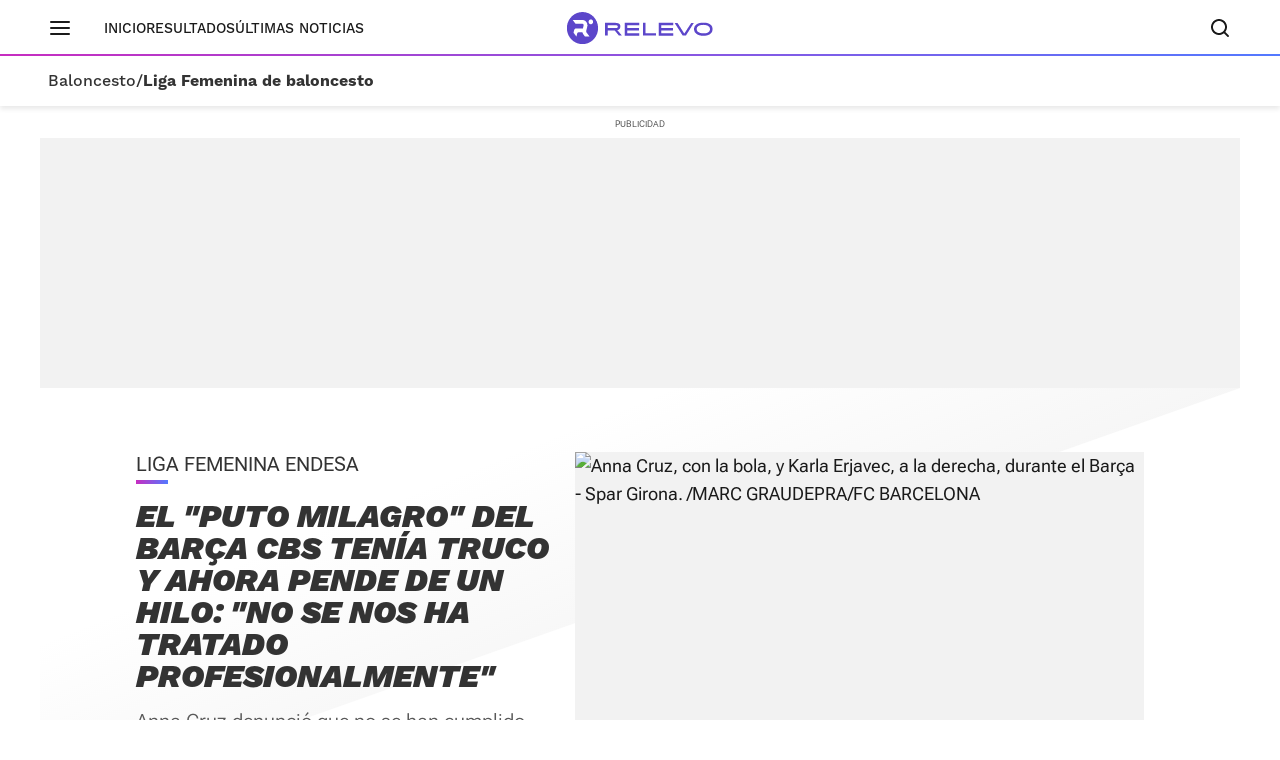

--- FILE ---
content_type: text/html; charset=UTF-8
request_url: https://www.relevo.com/baloncesto/liga-femenina/puto-milagro-barca-truco-pende-20240415145228-nt.html
body_size: 32879
content:
<!DOCTYPE html>
<html lang="es">
<head>
<meta charset="utf-8">
<meta name="lang" content="es">
<meta http-equiv="X-UA-Compatible" content="IE=edge">
<meta name="viewport" content="width=device-width, minimum-scale=1.0, initial-scale=1.0">
<title>El &quot;puto milagro&quot; del Barça CBS tenía truco y ahora pende de un hilo: &quot;No se nos ha tratado profesionalmente&quot;
| Relevo</title>
<link rel="canonical" href="https://www.relevo.com/baloncesto/liga-femenina/puto-milagro-barca-truco-pende-20240415145228-nt.html"/>
<meta name="title" content="El &quot;puto milagro&quot; del Barça CBS tenía truco y ahora pende de un hilo: &quot;No se nos ha tratado profesionalmente&quot;"/>
<meta name="description" content=" Anna Cruz denunció que no se han cumplido «cosas básicas», después de que lograran la permanencia. El club se plantea vender su plaza de Liga Femenina Endesa."/>
<meta name="robots" content="index,follow,max-snippet:-1,max-image-preview:large,max-video-preview:-1"/>
<meta property="article:modified_time" content="2024-04-15T18:58:29+02:00"/>
<meta property="article:published_time" content="2024-04-15T18:58:29+02:00"/>
<meta property="article:section" content="Liga Femenina de baloncesto"/>
<meta property="article:tag" content="liga-femenina"/>
<!-- meta OG -->
<meta property="og:title" content="El «puto milagro» del Barça CBS tenía truco y ahora pende de un hilo: «No se nos ha tratado profesionalmente» | Relevo"/>
<meta property="og:url" content="https://www.relevo.com/baloncesto/liga-femenina/puto-milagro-barca-truco-pende-20240415145228-nt.html"/>
<meta property="og:description" content=" Anna Cruz denunció que no se han cumplido «cosas básicas», después de que lograran la permanencia. El club se plantea vender su plaza de Liga Femenina Endesa."/>
<meta property="og:type" content="article"/>
<meta property="og:locale" content="es_ES"/>
<meta property="og:site_name" content="Relevo"/>
<meta property="og:image:type" content="image/jpeg"/>
<meta property="og:image" content="https://s2.sportstatics.com/relevo/www/multimedia/202404/15/media/cortadas/anna-cruz-barcelona-cbs-R6ka6SEc3RmSDh1RbfwD0SO-1200x648@Relevo.jpg"/>
<meta property="og:image:alt" content="Anna Cruz, con la bola, y Karla Erjavec, a la derecha, durante el Barça - Spar Girona. "/>
<meta property="og:image:width" content="1200"/>
<meta property="og:image:height" content="648"/>
<meta property="og:updated_time" content="2024-04-15T18:58:29+02:00"/>
<!-- meta twcards -->
<meta name="twitter:card" content="summary_large_image"/> <meta name="twitter:site" content="@relevo"/>
<meta name="twitter:url" content="https://www.relevo.com/baloncesto/liga-femenina/puto-milagro-barca-truco-pende-20240415145228-nt.html"/>
<meta name="twitter:title" content="El «puto milagro» del Barça CBS tenía truco y ahora pende de un hilo: «No se nos ha tratado profesionalmente» | Relevo"/>
<meta name="twitter:description" content=" Anna Cruz denunció que no se han cumplido «cosas básicas», después de que lograran la permanencia. El club se plantea vender su plaza de Liga Femenina Endesa."/>
<meta name="twitter:image:src" content="https://s2.sportstatics.com/relevo/www/multimedia/202404/15/media/cortadas/anna-cruz-barcelona-cbs-R6ka6SEc3RmSDh1RbfwD0SO-1200x648@Relevo.jpg"/>
<meta name="twitter:image:width" content="1200"/>
<meta name="twitter:image:height" content="648"/>
<meta name="twitter:widgets:csp" content="on"/>
<!-- Methode uuid: "2c680f5a-fb20-11ee-8a01-cdf2e3f29ae9" -->
<link rel="preload" as="image" fetchpriority="high" href="//s2.sportstatics.com/relevo/www/multimedia/202404/15/media/cortadas/anna-cruz-barcelona-cbs-R6ka6SEc3RmSDh1RbfwD0SO-1200x648@Relevo.jpg"
imagesrcset="//s2.sportstatics.com/relevo/www/multimedia/202404/15/media/cortadas/anna-cruz-barcelona-cbs-R6ka6SEc3RmSDh1RbfwD0SO-1200x648@Relevo.jpg?w=569&h=320 569w, //s2.sportstatics.com/relevo/www/multimedia/202404/15/media/cortadas/anna-cruz-barcelona-cbs-R6ka6SEc3RmSDh1RbfwD0SO-1200x648@Relevo.jpg"
imagesizes="(min-width: 768px) 569px, 100vw">
<link rel="preconnect" href="https://static.vocstatic.com" />
<link rel="dns-prefetch" href="https://static.vocstatic.com" />
<link rel="preload" href="https://s1.sportstatics.com/koi/3.31.0/assets/fonts/Work_Sans/static/WorkSans-Bold.woff2" as="font" type="font/woff2" crossorigin="">
<link rel="preload" href="https://s1.sportstatics.com/koi/3.31.0/assets/fonts/robotoflex/static/RobotoFlex-Regular.woff2" as="font" type="font/woff2" crossorigin="">
<link rel="preload" href="https://s1.sportstatics.com/koi/3.31.0/assets/fonts/robotoflex/static/Roboto-Light.woff2" as="font" type="font/woff2" crossorigin="">
<link rel="preload" as="script" href="//static.vocstatic.com/tag-manager/latest/vtm.js" />
<link rel="preload" as="script" href="//static.vocstatic.com/voonto2/latest/voonto.js" />
<link rel="preload" as="script" href="//static.vocstatic.com/vam/6.31.1/vam.js" />
<link rel="preload" as="script" href="//static.vocstatic.com/vam/6.31.1/prebid.js" />
<script type="application/ld+json">{"@context":"https://schema.org","@type":"NewsArticle","author":[{"@type":"Person","name":"Noelia Gómez Mira","url":"https://www.relevo.com/autor/noelia-gomez-mira-5404.html"}],"datePublished":"2024-04-15T18:58:29+02:00","dateModified":"2024-04-15T18:58:29+02:00","description":" Anna Cruz denunció que no se han cumplido «cosas básicas», después de que lograran la permanencia. El club se plantea vender su plaza de Liga Femenina Endesa.","headline":"El «puto milagro» del Barça CBS tenía truco y ahora pende de un hilo: «No se nos ha tratado profesionalmente»","mainEntityOfPage":{"@type":"WebPage","@id":"https://www.relevo.com/baloncesto/liga-femenina/puto-milagro-barca-truco-pende-20240415145228-nt.html"},"publisher":{"@type":"Organization","name":"Relevo","logo":{"@type":"ImageObject","url":"https://s2.sportstatics.com/koi/3.31.0/assets/images/icons/android/android-icon-192x192.png","height":192,"width":192}},"inLanguage":"es","url":"https://www.relevo.com/baloncesto/liga-femenina/puto-milagro-barca-truco-pende-20240415145228-nt.html","articleBody":"Penúltima jornada de la Liga Femenina Endesa. El Barça CBS le acaba de ganar al Spar Girona (72-70) in extremis y con la victoria ha sellado su permanencia una temporada más en la Liga Femenina Endesa. Pero cuando todo debería ser júbilo y alegría, el técnico culé, Isaac Fernández, deja una frase que ya avisa de que algo no va bien: «Lo que hemos hecho es un puto milagro». Tras ello, hay dos jugadoras que ponen aún más en valor lo logrado por «las cosas que han pasado». Unas denuncias que evidenciaban una serie de circunstancias que no habrían trascendido o, al menos, no del todo a nivel público y que se suman al runrún que ya había en torno al equipo.Y es que la posibilidad de que el club venda la plaza en Liga Femenina Endesa lleva sobrevolando a la entidad desde incluso antes de saber si finalmente lograrían la salvación. Eso sí, según señalaron públicamente las jugadoras Anna Cruz y Karla Erjavec, no ha sido lo único con lo que han tenido que lidiar esta temporada. Pues aseguraron que no ha habido un trato «profesional»... Ni hacia la plantilla ni hacia el staff.Cuando tras la pasada temporada, el equipo azulgrana -que pertenece al CB Santfeliuenc (de ahí el CBS), pero que está vinculado al Barça, el cual pone el nombre, así como unos fondos económicos y se encarga de asumir los salarios de la plantilla y staff y los viajes- renunció a jugar en Europa empezaron a saltar las primeras alarmas. El conjunto culé se había ganado a nivel deportivo una plaza para disputar la Eurocup tras haber alcanzado las semifinales de la Liga Femenina Endesa en la que fue su primera temporada en la élite en la que, además, también hizo historia al disputar la Copa de la Reina.Sin embargo, como adelantó RAC1 el pasado julio, el equipo no estaba capacitado a nivel económico para asumir el coste que implicaba disputar la competición continental: unos 100.000 euros, a los que, además, habría que sumar el de una plantilla más amplia para así poder pelear en la doble competición. Aun así, desde el club se aseguraba que la intención era dar un salto de calidad a la plantilla con el objetivo de afianzarse en la élite nacional. Si bien, esta idea choca con lo que ha sido la temporada del equipo, con las denuncias de las jugadoras, y con los rumores de una posible venta de la plaza de la Liga Femenina Endesa. Algo que en las últimas horas aún ha cogido más fuerza, según ha podido saber Relevo, sobre todo tras haber certificado matemáticamente el ascenso.Si bien, la historia está en que la situación del Barça CBS no es como se esperaba. Y así lo denunció la base Anna Cruz tras certificar la salvación ante los micrófonos de Catalunya Ràdio. «No se nos ha tratado profesionalmente. En el día a día existían unos mínimos, las cosas más básicas como condiciones laborales, viajes, pagar al día... que no se cumplían. Tras las jugadoras y el staff había un vacío muy importante«, manifestó la base badalonesa, que había ejercido como líder en el parqué para ganar ese importante duelo ante Spar Girona con 10 puntos, cinco asistencias, dos rebotes y dos robos. Y no fue la única.Su compañera en el puesto de \u00271\u0027, Karla Erjavec también aseguró que «han pasado muchas cosas que sólo nosotras sabemos», pero puso en valor que al final «el corazón ha salido adelante y se ha ganado». Es decir, dos discursos que apuntan directamente a problemas internos del club y que se juntan a la frase del entrenador, Isaac Fernández, de «lo que hemos hecho es un puto milagro». Algo que, según dijo Cantalunya Ràdio, desde el Barça tratan de desmentir asegurando que se ha cumplido «escrupulosamente con las aportaciones fijadas en el convenio e incluso con extras».Sea como fuere, lo cierto es que el Barça CBS está en el punto de mira y ante un futuro incierto. Sobre todo si finalmente, como parece apuntar, se decide a renunciar a su plaza en la Liga Femenina Endesa con esa venta que hace ya semanas sobrevuela al equipo.","articleSection":"Liga Femenina de baloncesto","keywords":["puto","milagro","barca","truco","pende","hilo","tratado","profesionalmente"],"image":{"@type":"ImageObject","url":"https://s2.sportstatics.com/relevo/www/multimedia/202404/15/media/cortadas/anna-cruz-barcelona-cbs-R6ka6SEc3RmSDh1RbfwD0SO-1200x648@Relevo.jpg","width":1200,"height":648}}</script>
<script type="application/ld+json">[{"@context":"https://schema.org","@id":"https://www.relevo.com/#website","@type":"WebSite","name":"Relevo","sameAs":["https://twitter.com/relevo","https://www.instagram.com/relevo_deportes/","https://www.tiktok.com/@relevo_deportes"],"description":"Últimas noticias de deportes, resultados, clasificaciones, retransmisiones en vivo, reportajes y mucho más. ¡Descúbrelo!","image":{"@type":"ImageObject","url":"https://s1.sportstatics.com/koi/3.31.0/assets/images/img-relevo-thumbnail.jpg","height":720,"width":1280,"representativeOfPage":true},"url":"https://www.relevo.com/","copyrightHolder":{"@type":"Organization","name":"Relevo | Diario Online Deportivo, Últimas noticias de fútbol, baloncesto, motor y mucho más","url":"https://www.relevo.com/","logo":{"@type":"ImageObject","url":"https://s2.sportstatics.com/koi/3.31.0/assets/images/icons/android/android-icon-192x192.png","height":192,"width":192,"representativeOfPage":true},"address":{"@type":"PostalAddress","streetAddress":"Calle de Josefa Valcárcel, 40","addressLocality":"Madrid","addressRegion":"Comunidad de Madrid","postalCode":"28027","addressCountry":"ES"}}},{"@context":"https://schema.org","@type":"WebPage","name":"El «puto milagro» del Barça CBS tenía truco y ahora pende de un hilo: «No se nos ha tratado profesionalmente» | Relevo","description":" Anna Cruz denunció que no se han cumplido «cosas básicas», después de que lograran la permanencia. El club se plantea vender su plaza de Liga Femenina Endesa.","url":"https://www.relevo.com/baloncesto/liga-femenina/puto-milagro-barca-truco-pende-20240415145228-nt.html","dateModified":"2024-04-15T18:58:29+02:00","isPartOf":{"@id":"https://www.relevo.com/#website"}}]</script>
<script type="application/ld+json">{"@context":"https://schema.org","@type":"BreadcrumbList","itemListElement":[{"@type":"ListItem","position":1,"name":"Baloncesto","item":"https://www.relevo.com/baloncesto/"},{"@type":"ListItem","position":2,"name":"Liga Femenina","item":"https://www.relevo.com/baloncesto/liga-femenina/"},{"@type":"ListItem","position":3,"name":"El «puto milagro» del Barça CBS tenía truco y ahora pende de un hilo: «No se nos ha tratado profesionalmente»","item":"https://www.relevo.com/baloncesto/liga-femenina/puto-milagro-barca-truco-pende-20240415145228-nt.html"}]}</script>  <script type="application/ld+json">{"@context":"https://schema.org","@type":"SiteNavigationElement","hasPart":[{"name":"Resultados","url":"https://www.relevo.com/agenda-resultados/"},{"name":"Última hora","url":"https://www.relevo.com/ultima-hora/"},{"name":"Fútbol","url":"https://www.relevo.com/futbol/"},{"name":"Baloncesto","url":"https://www.relevo.com/baloncesto/"},{"name":"Fórmula 1","url":"https://www.relevo.com/formula1/"},{"name":"Motociclismo","url":"https://www.relevo.com/motociclismo/"},{"name":"Tenis","url":"https://www.relevo.com/tenis/"},{"name":"Ciclismo","url":"https://www.relevo.com/ciclismo/"},{"name":"Rallies","url":"https://www.relevo.com/rallies/"},{"name":"Atletismo","url":"https://www.relevo.com/atletismo/"},{"name":"Pádel","url":"https://www.relevo.com/padel/"},{"name":"Balonmano","url":"https://www.relevo.com/balonmano/"},{"name":"Rugby","url":"https://www.relevo.com/rugby/"},{"name":"Fútbol Sala","url":"https://www.relevo.com/futbol-sala/"},{"name":"NFL","url":"https://www.relevo.com/nfl/"},{"name":"Golf","url":"https://www.relevo.com/golf/"},{"name":"Vela","url":"https://www.relevo.com/vela/"},{"name":"Natación","url":"https://www.relevo.com/natacion/"},{"name":"Voley","url":"https://www.relevo.com/voley/"},{"name":"Hockey Patines","url":"https://www.relevo.com/hockey-patines/"},{"name":"Hockey Hierba","url":"https://www.relevo.com/hockey-hierba/"},{"name":"Boxeo","url":"https://www.relevo.com/boxeo/"},{"name":"MMA","url":"https://www.relevo.com/mma/"},{"name":"Wrestling","url":"https://www.relevo.com/wrestling/"},{"name":"Más motor","url":"https://www.relevo.com/mas-motor/"},{"name":"Más deportes","url":"https://www.relevo.com/mas-deportes/"},{"name":"Juegos Olímpicos","url":"https://www.relevo.com/juegos-olimpicos/"},{"name":"Fútbol femenino","url":"https://www.relevo.com/futbol/futbol-femenino/"},{"name":"Juegos Olímpicos","url":"https://www.relevo.com/juegos-olimpicos/"},{"name":"Somos equipo","url":"https://www.relevo.com/laliga/somos-equipo/"}]}</script>
<link rel="stylesheet" href="//s2.sportstatics.com/koi/3.31.0/detail-koi.css">
<script async src="https://cdn.insurads.com/bootstrap/QENQNTPK.js" type="cookiewall/script"></script>
<link rel="icon" href="//s1.sportstatics.com/koi/3.31.0/assets/images/icons/favicon/favicon.ico"/>
<link rel="shortcut icon" href="//s1.sportstatics.com/koi/3.31.0/assets/images/icons/favicon/favicon.ico"
type="image/x-icon"/>
<link rel="apple-touch-icon" sizes="57x57"
href="//s2.sportstatics.com/koi/3.31.0/assets/images/icons/apple/apple-icon-57x57.png">
<link rel="apple-touch-icon" sizes="60x60"
href="//s3.sportstatics.com/koi/3.31.0/assets/images/icons/apple/apple-icon-60x60.png">
<link rel="apple-touch-icon" sizes="72x72"
href="//s2.sportstatics.com/koi/3.31.0/assets/images/icons/apple/apple-icon-72x72.png">
<link rel="apple-touch-icon" sizes="76x76"
href="//s3.sportstatics.com/koi/3.31.0/assets/images/icons/apple/apple-icon-76x76.png">
<link rel="apple-touch-icon" sizes="114x114"
href="//s3.sportstatics.com/koi/3.31.0/assets/images/icons/apple/apple-icon-114x114.png">
<link rel="apple-touch-icon" sizes="120x120"
href="//s1.sportstatics.com/koi/3.31.0/assets/images/icons/apple/apple-icon-120x120.png">
<link rel="apple-touch-icon" sizes="144x144"
href="//s2.sportstatics.com/koi/3.31.0/assets/images/icons/apple/apple-icon-144x144.png">
<link rel="apple-touch-icon" sizes="152x152"
href="//s3.sportstatics.com/koi/3.31.0/assets/images/icons/apple/apple-icon-152x152.png">
<link rel="apple-touch-icon" sizes="180x180"
href="//s3.sportstatics.com/koi/3.31.0/assets/images/icons/apple/apple-icon-180x180.png">
<link rel="icon" type="image/png"
href="//s3.sportstatics.com/koi/3.31.0/assets/images/icons/favicon/favicon-16x16.png" sizes="16x16">
<link rel="icon" type="image/png"
href="//s2.sportstatics.com/koi/3.31.0/assets/images/icons/favicon/favicon-32x32.png" sizes="32x32">
<link rel="icon" type="image/png"
href="//s2.sportstatics.com/koi/3.31.0/assets/images/icons/favicon/favicon-96x96.png" sizes="96x96">
<link rel="icon" type="image/png"
href="//s1.sportstatics.com/koi/3.31.0/assets/images/icons/android/android-icon-192x192.png"
sizes="192x192">
<meta name="msapplication-square70x70logo"
content="//s1.sportstatics.com/koi/3.31.0/assets/images/icons/smalltile.png"/>
<meta name="msapplication-square150x150logo"
content="//s1.sportstatics.com/koi/3.31.0/assets/images/icons/mediumtile.png"/>
<meta name="msapplication-wide310x150logo"
content="//s2.sportstatics.com/koi/3.31.0/assets/images/icons/widetile.png"/>
<meta name="msapplication-square310x310logo"
content="//s3.sportstatics.com/koi/3.31.0/assets/images/icons/largetile.png"/>
</head>
<body data-status-device="off" class="body--detail" data-status-scroll="off" >
<div data-voc-vam data-voc-vam-position="inter_externo"></div>
<header data-status-tabs="off" role="banner"
class="header-relevo header-relevo--detail  "
data-voc-component="relevo-header-container">
<div class="header-relevo__container">
<div class="header-relevo__content">
<button class="header-relevo__menu" data-voc-component="burger-menu" data-fixed="true" aria-label="Menú principal">
<span class="menu-burguer" role="img" aria-hidden="true">
<span class="_layer -top"></span>
<span class="_layer -mid"></span>
<span class="_layer -bottom"></span>
</span>
</button>
<nav class="header-relevo__sections">
<ul>
<li class="hidden-md">
<a href="/" class="link">Inicio</a>
</li>
<li>
<a href="/agenda-resultados/" class="link">Resultados</a>
</li>
<li>
<a href="/ultimas-noticias/" class="link" data-mrf-recirculation="Últimas noticias" data-mrf-link="https://www.relevo.com/ultimas-noticias/" cmp-ltrk="Últimas noticias" cmp-ltrk-idx="0" mrfobservableid="9807f7bf-a77f-43b0-b9e4-ba6ea3c69fbb">Últimas noticias</a>
</li>
</ul>
</nav>
<div class="header-relevo__brand">
<a href="/">
<span class="header-relevo__hidden-content">Portada Relevo.com</span>
<img src="https://s1.sportstatics.com/koi/3.31.0/assets/images/logo/relevo-logo-purple.svg" alt="Logo Relevo" class="header-relevo__logo" width="146" height="32">
<img src="https://s1.sportstatics.com/koi/3.31.0/assets/images/logo/relevo-iso-purple.svg" alt="Logo Relevo" class="header-relevo__logo-xs" width="24" height="24">
</a>
<span class="header-relevo__sect-tt-xs">
Liga Femenina de baloncesto
</span>
</div>
<div class="header-relevo__group">
<button class="c-search__button" data-voc-component="search" data-fixed="true" aria-label="Buscador" aria-expanded="false" aria-owns="buscador">
<svg class="c-search__button-lupa" width="19" height="18" viewBox="0 0 19 18" fill="none" xmlns="http://www.w3.org/2000/svg">
<path d="M17.71 16.29L14.31 12.89C15.36 11.53 16 9.84 16 7.99C16 3.59 12.41 0 8 0C3.59 0 0 3.59 0 8C0 12.41 3.59 16 8 16C9.85 16 11.54 15.37 12.9 14.31L16.3 17.71C16.5 17.91 16.75 18 17.01 18C17.27 18 17.52 17.9 17.72 17.71C18.11 17.32 18.11 16.69 17.72 16.3L17.71 16.29ZM2 8C2 4.69 4.69 2 8 2C11.31 2 14 4.69 14 8C14 11.31 11.31 14 8 14C4.69 14 2 11.31 2 8Z" fill="currentColor"></path>
</svg>
<svg class="c-search__button-cerrar" width="14" height="14" viewBox="0 0 14 14" fill="none" xmlns="http://www.w3.org/2000/svg">
<path fill-rule="evenodd" clip-rule="evenodd" d="M13.7071 1.70711C14.0976 1.31658 14.0976 0.683417 13.7071 0.292893C13.3166 -0.0976311 12.6834 -0.0976311 12.2929 0.292893L7 5.58579L1.70711 0.292893C1.31658 -0.0976311 0.683417 -0.0976311 0.292893 0.292893C-0.0976311 0.683417 -0.0976311 1.31658 0.292893 1.70711L5.58579 7L0.292893 12.2929C-0.0976311 12.6834 -0.0976311 13.3166 0.292893 13.7071C0.683417 14.0976 1.31658 14.0976 1.70711 13.7071L7 8.41421L12.2929 13.7071C12.6834 14.0976 13.3166 14.0976 13.7071 13.7071C14.0976 13.3166 14.0976 12.6834 13.7071 12.2929L8.41421 7L13.7071 1.70711Z" fill="currentColor"></path>
</svg>
<span class="sr-only">Buscador</span>
</button>
</div>
</div>
<nav class="header-relevo__breadcumb" aria-label="Menu miga de pan secciones">
<ul class="header-relevo__breadcumb-container">
<li class="header-relevo__breadcumb-item">
<a href="/baloncesto/" title="Baloncesto">Baloncesto</a> /
</li>
<li class="header-relevo__breadcumb-item is-current">
<a href="/baloncesto/liga-femenina/" title="Liga Femenina de baloncesto">Liga Femenina de baloncesto</a>
</li>
</ul>
</nav>
</div>
</header>
<div class="menuppal" data-voc-component="burger-sidebar" aria-label="Menu principal" role="navigation">
<nav class="menuppal__container">
<div class="menuppal__firts-stc">
<button class="menuppal__icon-close close-btn">
<svg width="24" height="24" viewBox="0 0 24 24" fill="none" xmlns="http://www.w3.org/2000/svg">
<path fill-rule="evenodd" clip-rule="evenodd" d="M18.7071 6.70711C19.0976 6.31658 19.0976 5.68342 18.7071 5.29289C18.3166 4.90237 17.6834 4.90237 17.2929 5.29289L12 10.5858L6.70711 5.29289C6.31658 4.90237 5.68342 4.90237 5.29289 5.29289C4.90237 5.68342 4.90237 6.31658 5.29289 6.70711L10.5858 12L5.29289 17.2929C4.90237 17.6834 4.90237 18.3166 5.29289 18.7071C5.68342 19.0976 6.31658 19.0976 6.70711 18.7071L12 13.4142L17.2929 18.7071C17.6834 19.0976 18.3166 19.0976 18.7071 18.7071C19.0976 18.3166 19.0976 17.6834 18.7071 17.2929L13.4142 12L18.7071 6.70711Z" fill="currentColor"></path>
</svg>
</button>
<span class="at-tt at-tt--h02 at-tt--bd">Deportes</span>
</div>
<ol class="menuppal__content" aria-label="Menú principal" tabindex="0">
<li
class="menuppal__item" data-section="futbol" data-voc-component=collapse data-collapse=section-new-navigation-futbol>
<a href="/futbol/" title="Fútbol" aria-haspopup="true">Fútbol
<svg width="21" height="21" viewBox="0 0 24 24" fill="none" xmlns="http://www.w3.org/2000/svg">
<path fill-rule="evenodd" clip-rule="evenodd" d="M8.29289 5.29289C8.68342 4.90237 9.31658 4.90237 9.70711 5.29289L15.7071 11.2929C16.0976 11.6834 16.0976 12.3166 15.7071 12.7071L9.70711 18.7071C9.31658 19.0976 8.68342 19.0976 8.29289 18.7071C7.90237 18.3166 7.90237 17.6834 8.29289 17.2929L13.5858 12L8.29289 6.70711C7.90237 6.31658 7.90237 5.68342 8.29289 5.29289Z" fill="currentColor"></path>
</svg>
</a>
</li>
<li
class="menuppal__item" data-section="baloncesto" data-voc-component=collapse data-collapse=section-new-navigation-baloncesto>
<a href="/baloncesto/" title="Baloncesto" aria-haspopup="true">Baloncesto
<svg width="21" height="21" viewBox="0 0 24 24" fill="none" xmlns="http://www.w3.org/2000/svg">
<path fill-rule="evenodd" clip-rule="evenodd" d="M8.29289 5.29289C8.68342 4.90237 9.31658 4.90237 9.70711 5.29289L15.7071 11.2929C16.0976 11.6834 16.0976 12.3166 15.7071 12.7071L9.70711 18.7071C9.31658 19.0976 8.68342 19.0976 8.29289 18.7071C7.90237 18.3166 7.90237 17.6834 8.29289 17.2929L13.5858 12L8.29289 6.70711C7.90237 6.31658 7.90237 5.68342 8.29289 5.29289Z" fill="currentColor"></path>
</svg>
</a>
</li>
<li
class="menuppal__item" data-section="formula1" >
<a href="/formula1/" title="Fórmula 1" aria-haspopup="true">Fórmula 1
</a>
</li>
<li
class="menuppal__item" data-section="motociclismo" data-voc-component=collapse data-collapse=section-new-navigation-motociclismo>
<a href="/motociclismo/" title="Motociclismo" aria-haspopup="true">Motociclismo
<svg width="21" height="21" viewBox="0 0 24 24" fill="none" xmlns="http://www.w3.org/2000/svg">
<path fill-rule="evenodd" clip-rule="evenodd" d="M8.29289 5.29289C8.68342 4.90237 9.31658 4.90237 9.70711 5.29289L15.7071 11.2929C16.0976 11.6834 16.0976 12.3166 15.7071 12.7071L9.70711 18.7071C9.31658 19.0976 8.68342 19.0976 8.29289 18.7071C7.90237 18.3166 7.90237 17.6834 8.29289 17.2929L13.5858 12L8.29289 6.70711C7.90237 6.31658 7.90237 5.68342 8.29289 5.29289Z" fill="currentColor"></path>
</svg>
</a>
</li>
<li
class="menuppal__item" data-section="tenis" data-voc-component=collapse data-collapse=section-new-navigation-tenis>
<a href="/tenis/" title="Tenis" aria-haspopup="true">Tenis
<svg width="21" height="21" viewBox="0 0 24 24" fill="none" xmlns="http://www.w3.org/2000/svg">
<path fill-rule="evenodd" clip-rule="evenodd" d="M8.29289 5.29289C8.68342 4.90237 9.31658 4.90237 9.70711 5.29289L15.7071 11.2929C16.0976 11.6834 16.0976 12.3166 15.7071 12.7071L9.70711 18.7071C9.31658 19.0976 8.68342 19.0976 8.29289 18.7071C7.90237 18.3166 7.90237 17.6834 8.29289 17.2929L13.5858 12L8.29289 6.70711C7.90237 6.31658 7.90237 5.68342 8.29289 5.29289Z" fill="currentColor"></path>
</svg>
</a>
</li>
<li
class="menuppal__item" data-section="ciclismo" data-voc-component=collapse data-collapse=section-new-navigation-ciclismo>
<a href="/ciclismo/" title="Ciclismo" aria-haspopup="true">Ciclismo
<svg width="21" height="21" viewBox="0 0 24 24" fill="none" xmlns="http://www.w3.org/2000/svg">
<path fill-rule="evenodd" clip-rule="evenodd" d="M8.29289 5.29289C8.68342 4.90237 9.31658 4.90237 9.70711 5.29289L15.7071 11.2929C16.0976 11.6834 16.0976 12.3166 15.7071 12.7071L9.70711 18.7071C9.31658 19.0976 8.68342 19.0976 8.29289 18.7071C7.90237 18.3166 7.90237 17.6834 8.29289 17.2929L13.5858 12L8.29289 6.70711C7.90237 6.31658 7.90237 5.68342 8.29289 5.29289Z" fill="currentColor"></path>
</svg>
</a>
</li>
<li class="menuppal__item is-hidden" id="more-links">
<ul class="menuppal__group-h">
<li class="menuppal__item" data-section="rallies" data-link="ver-mas" data-voc-component=collapse data-collapse=section-new-navigation-rallies>
<a href="/rallies/" title="Rallies" aria-haspopup="true">Rallies
<svg width="21" height="21" viewBox="0 0 24 24" fill="none" xmlns="http://www.w3.org/2000/svg">
<path fill-rule="evenodd" clip-rule="evenodd" d="M8.29289 5.29289C8.68342 4.90237 9.31658 4.90237 9.70711 5.29289L15.7071 11.2929C16.0976 11.6834 16.0976 12.3166 15.7071 12.7071L9.70711 18.7071C9.31658 19.0976 8.68342 19.0976 8.29289 18.7071C7.90237 18.3166 7.90237 17.6834 8.29289 17.2929L13.5858 12L8.29289 6.70711C7.90237 6.31658 7.90237 5.68342 8.29289 5.29289Z" fill="currentColor"></path>
</svg>
</a>
</li>
<li class="menuppal__item" data-section="atletismo" data-link="ver-mas" >
<a href="/atletismo/" title="Atletismo" aria-haspopup="true">Atletismo
</a>
</li>
<li class="menuppal__item" data-section="padel" data-link="ver-mas" >
<a href="/padel/" title="Pádel" aria-haspopup="true">Pádel
</a>
</li>
<li class="menuppal__item" data-section="balonmano" data-link="ver-mas" data-voc-component=collapse data-collapse=section-new-navigation-balonmano>
<a href="/balonmano/" title="Balonmano" aria-haspopup="true">Balonmano
<svg width="21" height="21" viewBox="0 0 24 24" fill="none" xmlns="http://www.w3.org/2000/svg">
<path fill-rule="evenodd" clip-rule="evenodd" d="M8.29289 5.29289C8.68342 4.90237 9.31658 4.90237 9.70711 5.29289L15.7071 11.2929C16.0976 11.6834 16.0976 12.3166 15.7071 12.7071L9.70711 18.7071C9.31658 19.0976 8.68342 19.0976 8.29289 18.7071C7.90237 18.3166 7.90237 17.6834 8.29289 17.2929L13.5858 12L8.29289 6.70711C7.90237 6.31658 7.90237 5.68342 8.29289 5.29289Z" fill="currentColor"></path>
</svg>
</a>
</li>
<li class="menuppal__item" data-section="rugby" data-link="ver-mas" data-voc-component=collapse data-collapse=section-new-navigation-rugby>
<a href="/rugby/" title="Rugby" aria-haspopup="true">Rugby
<svg width="21" height="21" viewBox="0 0 24 24" fill="none" xmlns="http://www.w3.org/2000/svg">
<path fill-rule="evenodd" clip-rule="evenodd" d="M8.29289 5.29289C8.68342 4.90237 9.31658 4.90237 9.70711 5.29289L15.7071 11.2929C16.0976 11.6834 16.0976 12.3166 15.7071 12.7071L9.70711 18.7071C9.31658 19.0976 8.68342 19.0976 8.29289 18.7071C7.90237 18.3166 7.90237 17.6834 8.29289 17.2929L13.5858 12L8.29289 6.70711C7.90237 6.31658 7.90237 5.68342 8.29289 5.29289Z" fill="currentColor"></path>
</svg>
</a>
</li>
<li class="menuppal__item" data-section="futbol-sala" data-link="ver-mas" data-voc-component=collapse data-collapse=section-new-navigation-futbol-sala>
<a href="/futbol-sala/" title="Fútbol Sala" aria-haspopup="true">Fútbol Sala
<svg width="21" height="21" viewBox="0 0 24 24" fill="none" xmlns="http://www.w3.org/2000/svg">
<path fill-rule="evenodd" clip-rule="evenodd" d="M8.29289 5.29289C8.68342 4.90237 9.31658 4.90237 9.70711 5.29289L15.7071 11.2929C16.0976 11.6834 16.0976 12.3166 15.7071 12.7071L9.70711 18.7071C9.31658 19.0976 8.68342 19.0976 8.29289 18.7071C7.90237 18.3166 7.90237 17.6834 8.29289 17.2929L13.5858 12L8.29289 6.70711C7.90237 6.31658 7.90237 5.68342 8.29289 5.29289Z" fill="currentColor"></path>
</svg>
</a>
</li>
<li class="menuppal__item" data-section="nfl" data-link="ver-mas" >
<a href="/nfl/" title="NFL" aria-haspopup="true">NFL
</a>
</li>
<li class="menuppal__item" data-section="golf" data-link="ver-mas" >
<a href="/golf/" title="Golf" aria-haspopup="true">Golf
</a>
</li>
<li class="menuppal__item" data-section="vela" data-link="ver-mas" data-voc-component=collapse data-collapse=section-new-navigation-vela>
<a href="/vela/" title="Vela" aria-haspopup="true">Vela
<svg width="21" height="21" viewBox="0 0 24 24" fill="none" xmlns="http://www.w3.org/2000/svg">
<path fill-rule="evenodd" clip-rule="evenodd" d="M8.29289 5.29289C8.68342 4.90237 9.31658 4.90237 9.70711 5.29289L15.7071 11.2929C16.0976 11.6834 16.0976 12.3166 15.7071 12.7071L9.70711 18.7071C9.31658 19.0976 8.68342 19.0976 8.29289 18.7071C7.90237 18.3166 7.90237 17.6834 8.29289 17.2929L13.5858 12L8.29289 6.70711C7.90237 6.31658 7.90237 5.68342 8.29289 5.29289Z" fill="currentColor"></path>
</svg>
</a>
</li>
<li class="menuppal__item" data-section="natacion" data-link="ver-mas" >
<a href="/natacion/" title="Natación" aria-haspopup="true">Natación
</a>
</li>
<li class="menuppal__item" data-section="voley" data-link="ver-mas" data-voc-component=collapse data-collapse=section-new-navigation-voley>
<a href="/voley/" title="Voley" aria-haspopup="true">Voley
<svg width="21" height="21" viewBox="0 0 24 24" fill="none" xmlns="http://www.w3.org/2000/svg">
<path fill-rule="evenodd" clip-rule="evenodd" d="M8.29289 5.29289C8.68342 4.90237 9.31658 4.90237 9.70711 5.29289L15.7071 11.2929C16.0976 11.6834 16.0976 12.3166 15.7071 12.7071L9.70711 18.7071C9.31658 19.0976 8.68342 19.0976 8.29289 18.7071C7.90237 18.3166 7.90237 17.6834 8.29289 17.2929L13.5858 12L8.29289 6.70711C7.90237 6.31658 7.90237 5.68342 8.29289 5.29289Z" fill="currentColor"></path>
</svg>
</a>
</li>
<li class="menuppal__item" data-section="hockey-patines" data-link="ver-mas" data-voc-component=collapse data-collapse=section-new-navigation-hockey-patines>
<a href="/hockey-patines/" title="Hockey Patines" aria-haspopup="true">Hockey Patines
<svg width="21" height="21" viewBox="0 0 24 24" fill="none" xmlns="http://www.w3.org/2000/svg">
<path fill-rule="evenodd" clip-rule="evenodd" d="M8.29289 5.29289C8.68342 4.90237 9.31658 4.90237 9.70711 5.29289L15.7071 11.2929C16.0976 11.6834 16.0976 12.3166 15.7071 12.7071L9.70711 18.7071C9.31658 19.0976 8.68342 19.0976 8.29289 18.7071C7.90237 18.3166 7.90237 17.6834 8.29289 17.2929L13.5858 12L8.29289 6.70711C7.90237 6.31658 7.90237 5.68342 8.29289 5.29289Z" fill="currentColor"></path>
</svg>
</a>
</li>
<li class="menuppal__item" data-section="hockey-hierba" data-link="ver-mas" data-voc-component=collapse data-collapse=section-new-navigation-hockey-hierba>
<a href="/hockey-hierba/" title="Hockey Hierba" aria-haspopup="true">Hockey Hierba
<svg width="21" height="21" viewBox="0 0 24 24" fill="none" xmlns="http://www.w3.org/2000/svg">
<path fill-rule="evenodd" clip-rule="evenodd" d="M8.29289 5.29289C8.68342 4.90237 9.31658 4.90237 9.70711 5.29289L15.7071 11.2929C16.0976 11.6834 16.0976 12.3166 15.7071 12.7071L9.70711 18.7071C9.31658 19.0976 8.68342 19.0976 8.29289 18.7071C7.90237 18.3166 7.90237 17.6834 8.29289 17.2929L13.5858 12L8.29289 6.70711C7.90237 6.31658 7.90237 5.68342 8.29289 5.29289Z" fill="currentColor"></path>
</svg>
</a>
</li>
<li class="menuppal__item" data-section="boxeo" data-link="ver-mas" >
<a href="/boxeo/" title="Boxeo" aria-haspopup="true">Boxeo
</a>
</li>
<li class="menuppal__item" data-section="mma" data-link="ver-mas" data-voc-component=collapse data-collapse=section-new-navigation-mma>
<a href="/mma/" title="MMA" aria-haspopup="true">MMA
<svg width="21" height="21" viewBox="0 0 24 24" fill="none" xmlns="http://www.w3.org/2000/svg">
<path fill-rule="evenodd" clip-rule="evenodd" d="M8.29289 5.29289C8.68342 4.90237 9.31658 4.90237 9.70711 5.29289L15.7071 11.2929C16.0976 11.6834 16.0976 12.3166 15.7071 12.7071L9.70711 18.7071C9.31658 19.0976 8.68342 19.0976 8.29289 18.7071C7.90237 18.3166 7.90237 17.6834 8.29289 17.2929L13.5858 12L8.29289 6.70711C7.90237 6.31658 7.90237 5.68342 8.29289 5.29289Z" fill="currentColor"></path>
</svg>
</a>
</li>
<li class="menuppal__item" data-section="wrestling" data-link="ver-mas" >
<a href="/wrestling/" title="Wrestling" aria-haspopup="true">Wrestling
</a>
</li>
<li class="menuppal__item" data-section="mas-motor" data-link="ver-mas" >
<a href="/mas-motor/" title="Más motor" aria-haspopup="true">Más motor
</a>
</li>
<li class="menuppal__item" data-section="mas-deportes" data-link="ver-mas" >
<a href="/mas-deportes/" title="Más deportes" aria-haspopup="true">Más deportes
</a>
</li>
<li class="menuppal__item" data-section="juegos-olimpicos" data-link="ver-mas" data-voc-component=collapse data-collapse=section-new-navigation-juegos-olimpicos>
<a href="/juegos-olimpicos/" title="Juegos Olímpicos" aria-haspopup="true">Juegos Olímpicos
<svg width="21" height="21" viewBox="0 0 24 24" fill="none" xmlns="http://www.w3.org/2000/svg">
<path fill-rule="evenodd" clip-rule="evenodd" d="M8.29289 5.29289C8.68342 4.90237 9.31658 4.90237 9.70711 5.29289L15.7071 11.2929C16.0976 11.6834 16.0976 12.3166 15.7071 12.7071L9.70711 18.7071C9.31658 19.0976 8.68342 19.0976 8.29289 18.7071C7.90237 18.3166 7.90237 17.6834 8.29289 17.2929L13.5858 12L8.29289 6.70711C7.90237 6.31658 7.90237 5.68342 8.29289 5.29289Z" fill="currentColor"></path>
</svg>
</a>
</li>
<li class="menuppal__item" data-section="juegos-paralimpicos" data-link="ver-mas" >
<a href="/juegos-paralimpicos/" title="Juegos Paralímpicos" aria-haspopup="true">Juegos Paralímpicos
</a>
</li>
</ul>
</li>
<li class="menuppal__item n-hover" data-voc-component="collapse" data-collapse="more-links">
<span aria-haspopup="true" class="item-name-collapse"></span>
<svg width="12" height="8" viewBox="0 0 14 8" fill="none" xmlns="http://www.w3.org/2000/svg">
<path fill-rule="evenodd" clip-rule="evenodd" d="M0.292893 0.292893C0.683418 -0.0976314 1.31658 -0.0976314 1.70711 0.292893L7 5.58579L12.2929 0.292894C12.6834 -0.0976313 13.3166 -0.0976313 13.7071 0.292894C14.0976 0.683417 14.0976 1.31658 13.7071 1.70711L7.70711 7.70711C7.31658 8.09763 6.68342 8.09763 6.29289 7.70711L0.292893 1.70711C-0.097631 1.31658 -0.097631 0.683417 0.292893 0.292893Z" fill="currentColor"></path>
</svg>
</li>
</ol>
<div class="menuppal__c-prominent">
<span class="at-tt at-tt--h02">Destacados</span>
<ul aria-label="Menú Destacados">
<li class="menuppal__item " data-parent-section=futbol data-section="futbol-femenino" data-link="destacado">
<img src="https://s1.sportstatics.com/koi/latest/assets/images/futfem.png" loading="lazy" alt="icono fútbol femenino" class="menuppal__img" width="20" height="20">
<a href="/futbol/futbol-femenino/" aria-haspopup="true">Fútbol femenino</a>
</li>
<li class="menuppal__item " data-parent-section=fantasy data-section="fantasy" data-link="destacado">
<img src="https://s1.sportstatics.com/koi/latest/assets/images/LogoFantasy.png" loading="lazy" alt="icono laliga fantasy" class="menuppal__img" width="20" height="20">
<a href="/fantasy/" aria-haspopup="true">LaLiga Fantasy</a>
</li>
<li class="menuppal__item " data-parent-section=relevo-mag data-section="relevo-mag" data-link="destacado">
<img src="https://s1.sportstatics.com/koi/3.23.0/assets/images/relevo_mag.png" loading="lazy" alt="icono relevo mag" class="menuppal__img" width="20" height="20">
<a href="/relevo-mag/" aria-haspopup="true">Relevo MAG</a>
</li>
<li class="menuppal__item " data-parent-section=laliga data-section="somos-equipo" data-link="destacado">
<img src="https://s1.sportstatics.com/koi/latest/assets/images/logo-laliga.png" loading="lazy" alt="icono somos equipo" class="menuppal__img" width="20" height="20">
<a href="/laliga/somos-equipo/" aria-haspopup="true">Somos equipo</a>
</li>
</ul>
</div>
<div class="menuppal__c-rrss">
<span class="at-tt at-tt--h02 at-tt--m">Síguenos</span>
<ul aria-label="Menú redes sociales">
<li><a href="https://twitter.com/relevo" title="X" class="button"><span>X</span>
<svg xmlns="http://www.w3.org/2000/svg" width="20" height="24" viewBox="0 0 20 20" fill="none">
<path d="M16.9872 0C18.0872 0 18.669 1.29091 17.9508 2.11818L12.3599 8.48182L19.5235 17.9455C20.1599 18.7818 19.5599 19.9909 18.5054 19.9909H14.869C14.469 19.9909 14.0963 19.8091 13.8508 19.4909L8.88717 13L3.14172 19.5636C2.89626 19.8364 2.55081 20 2.17808 20H2.16899C1.07808 20 0.487172 18.7091 1.20535 17.8818L7.2599 10.9182L0.478081 2.05455C-0.158282 1.20909 0.432627 0 1.49626 0H5.28717C5.68717 0 6.0599 0.190909 6.30535 0.509091L10.7599 6.39091L16.0326 0.427273C16.2781 0.154545 16.6235 0 16.9872 0ZM15.4417 18.0091H16.2235C16.5872 18.0091 16.7872 17.5909 16.569 17.3091L5.0599 2.09091C4.97808 1.98182 4.85081 1.91818 4.71444 1.91818H3.79626C3.43263 1.91818 3.22354 2.33636 3.45081 2.61818L15.0963 17.8273C15.1781 17.9364 15.3054 18 15.4417 18V18.0091Z" fill="currentColor"></path>
</svg>
</a></li>
<li><a href="https://www.instagram.com/relevo_deportes/" title="Instagram" class="button"><span>Instagram</span>
<svg width="24" height="24" viewbox="0 0 24 24" fill="none" xmlns="http://www.w3.org/2000/svg">
<path fill-rule="evenodd" clip-rule="evenodd"
d="M7 3C4.79086 3 3 4.79086 3 7V17C3 19.2091 4.79086 21 7 21H17C19.2091 21 21 19.2091 21 17V7C21 4.79086 19.2091 3 17 3H7ZM1 7C1 3.68629 3.68629 1 7 1H17C20.3137 1 23 3.68629 23 7V17C23 20.3137 20.3137 23 17 23H7C3.68629 23 1 20.3137 1 17V7ZM12.4833 8.98918C11.8591 8.89662 11.2216 9.00324 10.6615 9.29386C10.1014 9.58449 9.64721 10.0443 9.36351 10.608C9.07982 11.1716 8.98107 11.8103 9.08132 12.4333C9.18157 13.0563 9.47571 13.6319 9.9219 14.0781C10.3681 14.5242 10.9436 14.8184 11.5666 14.9186C12.1896 15.0189 12.8283 14.9201 13.392 14.6364C13.9556 14.3527 14.4155 13.8985 14.7061 13.3384C14.9967 12.7783 15.1033 12.1409 15.0108 11.5167C14.9164 10.88 14.6197 10.2905 14.1645 9.83541C13.7094 9.38028 13.12 9.08359 12.4833 8.98918ZM9.74037 7.51862C10.6739 7.03424 11.7363 6.85655 12.7766 7.01081C13.8378 7.16817 14.8202 7.66264 15.5788 8.4212C16.3373 9.17975 16.8318 10.1622 16.9891 11.2233C17.1434 12.2636 16.9657 13.3261 16.4813 14.2596C15.997 15.1931 15.2306 15.9501 14.2912 16.4229C13.3518 16.8957 12.2872 17.0603 11.2489 16.8932C10.2105 16.7261 9.25134 16.2359 8.50768 15.4923C7.76403 14.7486 7.2738 13.7894 7.10672 12.7511C6.93964 11.7128 7.10422 10.6482 7.57704 9.70878C8.04987 8.76938 8.80687 8.00299 9.74037 7.51862ZM17.5 5.5C16.9477 5.5 16.5 5.94772 16.5 6.5C16.5 7.05228 16.9477 7.5 17.5 7.5H17.51C18.0623 7.5 18.51 7.05228 18.51 6.5C18.51 5.94772 18.0623 5.5 17.51 5.5H17.5Z"
fill="currentColor"></path>
</svg>
</a></li>
<li><a href="https://www.tiktok.com/@relevo_deportes" title="TikTok" class="button"><span>TikTok</span>
<svg width="24" height="24" viewbox="0 0 24 24" fill="none" xmlns="http://www.w3.org/2000/svg">
<path fill-rule="evenodd" clip-rule="evenodd" d="M21.86 7.28C18.95 7.28 16.58 4.91 16.58 2C16.58 1.45 16.13 1 15.58 1H12.44C11.89 1 11.44 1.45 11.44 2V16.66C11.44 17.84 10.48 18.8 9.3 18.8C8.12 18.8 7.16 17.84 7.16 16.66C7.16 15.48 8.12 14.52 9.3 14.52C9.85 14.52 10.3 14.07 10.3 13.52V10.38C10.3 9.83 9.85 9.38 9.3 9.38C5.27 9.37 2 12.64 2 16.66C2 20.68 5.27 23.95 9.29 23.95C13.31 23.95 16.58 20.68 16.58 16.66V10.99C18.18 11.93 19.98 12.42 21.86 12.42C22.41 12.42 22.86 11.97 22.86 11.42V8.28C22.86 7.73 22.41 7.28 21.86 7.28ZM15.57 8.02C15.43 8.02 15.29 8.05 15.16 8.11C14.8 8.27 14.57 8.63 14.57 9.03V16.67C14.57 19.58 12.2 21.95 9.29 21.95C6.38 21.95 4.01 19.58 4.01 16.67C4.01 14.1 5.81 11.95 8.29 11.48V12.64C6.47 13.09 5.15 14.76 5.15 16.66C5.15 18.95 7.01 20.81 9.3 20.81C11.59 20.81 13.45 18.95 13.45 16.66V3H14.65C15.1 6.2 17.67 8.77 20.87 9.22V10.36C19.16 10.16 17.54 9.43 16.26 8.27C16.08 8.1 15.84 8.01 15.59 8.01L15.57 8.02Z" fill="currentColor"></path>
</svg>
</a></li>
<li><a href="https://www.twitch.tv/relevo_deportes" title="Twitch" class="button"><span>Twitch</span>
<svg width="24" height="24" viewbox="0 0 24 24" fill="none" xmlns="http://www.w3.org/2000/svg">
<path fill-rule="evenodd" clip-rule="evenodd" d="M2 2C2 1.44772 2.44772 1 3 1H21C21.5523 1 22 1.44772 22 2V14C22 14.2652 21.8946 14.5196 21.7071 14.7071L17.7071 18.7071C17.5196 18.8946 17.2652 19 17 19H12.4142L8.70711 22.7071C8.42111 22.9931 7.99099 23.0787 7.61732 22.9239C7.24364 22.7691 7 22.4045 7 22V19H3C2.44772 19 2 18.5523 2 18V2ZM4 3V17H8C8.55228 17 9 17.4477 9 18V19.5858L11.2929 17.2929C11.4804 17.1054 11.7348 17 12 17H16.5858L20 13.5858V3H4ZM11 6C11.5523 6 12 6.44772 12 7V11C12 11.5523 11.5523 12 11 12C10.4477 12 10 11.5523 10 11V7C10 6.44772 10.4477 6 11 6ZM16 6C16.5523 6 17 6.44772 17 7V11C17 11.5523 16.5523 12 16 12C15.4477 12 15 11.5523 15 11V7C15 6.44772 15.4477 6 16 6Z" fill="currentColor"></path>
</svg>
</a></li>
<li><a href="https://www.youtube.com/@Relevo_Deportes" title="YouTube" class="button"><span>YouTube</span>
<svg width="24" height="24" viewBox="0 0 24 18" fill="none" xmlns="http://www.w3.org/2000/svg">
<path fill-rule="evenodd" clip-rule="evenodd"
d="M23.52 3.18V3.25C23.85 5.07 24.01 6.91 24 8.76C24 10.58 23.84 12.4 23.52 14.19C23.52 14.21 23.52 14.22 23.52 14.23C23.52 14.23 23.52 14.25 23.52 14.26C23.36 14.9 23.03 15.49 22.57 15.97C22.11 16.45 21.53 16.8 20.89 16.98C20.35 17.13 19.51 17.22 18.63 17.28C17.72 17.35 16.68 17.39 15.71 17.42C14.74 17.45 13.82 17.47 13.14 17.47H10.91C10.81 17.47 10.7 17.47 10.58 17.47C9.95 17.47 9.17 17.45 8.34 17.42C7.36 17.39 6.33 17.35 5.42 17.28C4.54 17.21 3.69 17.12 3.16 16.98C2.53 16.81 1.96 16.48 1.5 16.02C1.03 15.56 0.7 15 0.52 14.37V14.35C0.52 14.35 0.5 14.3 0.5 14.27C0.15 12.45 0 10.61 0 8.76C0 6.93 0.15 5.1 0.49 3.28C0.49 3.26 0.49 3.25 0.49 3.24C0.49 3.24 0.49 3.22 0.49 3.21C0.65 2.57 0.98 1.98 1.44 1.5C1.9 1.02 2.48 0.67 3.12 0.49C3.66 0.34 4.5 0.25 5.38 0.19C6.29 0.12 7.33 0.08 8.3 0.05C9.27 0.02 10.19 0 10.87 0H13.41C14.05 0.01 14.83 0.02 15.67 0.05C16.64 0.08 17.67 0.12 18.58 0.18C19.46 0.24 20.29 0.32 20.82 0.46H20.85C21.49 0.65 22.06 1 22.53 1.47C23 1.94 23.32 2.53 23.5 3.18H23.52ZM21.12 14.57C21.33 14.35 21.48 14.08 21.56 13.79L21.58 13.81C21.88 12.15 22.02 10.47 22.02 8.77C22.03 7.06 21.88 5.35 21.58 3.66C21.5 3.37 21.35 3.1 21.14 2.88C20.92 2.66 20.65 2.5 20.36 2.41C20.02 2.33 19.36 2.26 18.48 2.2C17.61 2.15 16.6 2.11 15.64 2.08C14.68 2.05 13.77 2.03 13.1 2.03H10.58C9.96 2.04 9.19 2.05 8.38 2.08C7.42 2.1 6.42 2.15 5.55 2.21C4.66 2.27 4 2.35 3.67 2.44C3.37 2.52 3.1 2.69 2.88 2.91C2.67 3.13 2.52 3.4 2.44 3.69C2.14 5.36 2 7.06 2 8.77C1.98 10.47 2.13 12.18 2.43 13.86C2.52 14.13 2.67 14.39 2.88 14.59C3.1 14.8 3.37 14.96 3.66 15.04C3.99 15.12 4.65 15.2 5.54 15.27C6.4 15.33 7.41 15.37 8.37 15.4C9.33 15.43 10.23 15.45 10.9 15.45H13.09C13.19 15.45 13.3 15.45 13.42 15.45C14.04 15.45 14.81 15.43 15.62 15.4C16.58 15.38 17.58 15.33 18.45 15.27C19.34 15.21 20 15.13 20.33 15.04C20.63 14.96 20.9 14.79 21.12 14.57V14.57ZM10.25 4.63C9.94 4.45 9.56 4.45 9.25 4.63C8.94 4.8 8.75 5.13 8.75 5.49V12.05C8.75 12.4 8.94 12.73 9.25 12.91C9.56 13.08 9.94 13.09 10.25 12.91L16 9.64C16.32 9.46 16.51 9.13 16.51 8.77C16.51 8.41 16.31 8.08 16 7.9L10.25 4.63V4.63ZM13.48 8.76L10.75 10.31V7.21L13.48 8.76V8.76Z"
fill="#4D4D4D"/>
</svg>
</a></li>
</ul>
</div>
<div class="menuppal__c-footer">
<ul class="footer-links" aria-label="Listado pie de menu">
<li>
<span onclick="location.href='/contacta.html'" title="Contactar">Contactar</span>
</li>
<li>
<span onclick="location.href='/aviso-legal.html'" title="Aviso legal">Aviso legal</span>
</li>
<li>
<span onclick="location.href='/condiciones-uso.html'" title="Condiciones de uso">Condiciones de uso</span>
</li>
<li>
<span onclick="location.href='/politica-privacidad.html'" title="Política de privacidad">Política de privacidad</span>
</li>
<li>
<span onclick="location.href='/publicidad.html'" title="Publicidad">Publicidad</span>
</li>
<li>
<span style="cursor:pointer;" onclick="Voonto.cmp.show();" title="Política de cookies">Política de cookies</span>
</li>
</ul>
</div>
</nav>
<nav class="menuppal__container menuppal__container-submenu is-hidden" id="section-new-navigation-futbol">
<div class="menuppal__section-link close-btn-sub">
<button type="button">
<svg width="24" height="24" viewBox="0 0 24 24" fill="none" xmlns="http://www.w3.org/2000/svg">
<path fill-rule="evenodd" clip-rule="evenodd" d="M15.7071 5.29289C16.0976 5.68342 16.0976 6.31658 15.7071 6.70711L10.4142 12L15.7071 17.2929C16.0976 17.6834 16.0976 18.3166 15.7071 18.7071C15.3166 19.0976 14.6834 19.0976 14.2929 18.7071L8.29289 12.7071C7.90237 12.3166 7.90237 11.6834 8.29289 11.2929L14.2929 5.29289C14.6834 4.90237 15.3166 4.90237 15.7071 5.29289Z" fill="currentColor"></path>
</svg>
<span>Deportes</span>
</button>
</div>
<span class="at-tt at-tt--h02">Fútbol</span>
<ul class="menuppal__content menuppal__content--sb" aria-label="Menú Deportes" tabindex="0">
<li class="menuppal__item ">
<a href="/futbol/" title="Todo fútbol">Todo fútbol</a>
</li>
<li class="menuppal__item ">
<a href="/futbol/equipos/2024-2025/listado-sd.html" title="Equipos de fútbol">Equipos de fútbol</a>
</li>
<li class="menuppal__item ">
<a href="/futbol/mercado-fichajes/" title="Mercado de fichajes">Mercado de fichajes</a>
</li>
<li class="menuppal__item ">
<a href="/futbol/futbol-femenino/" title="Fútbol femenino">Fútbol femenino</a>
</li>
</ul>
<ul class="menuppal__content menuppal__content--hlinks" aria-label="Enlaces destacados" tabindex="0">
<li class="menuppal__item ">
<img src="https://s1.sportstatics.com/koi/latest/assets/images/logo-laliga.png" loading="lazy" alt="icono laliga ea sports" class="menuppal__img" width="20" height="20">
<a href="/futbol/liga-primera/" title="LALIGA EA Sports">LALIGA EA Sports</a>
</li>
<li class="menuppal__item ">
<img src="https://s1.sportstatics.com/koi/latest/assets/images/logo-liga-f.png" loading="lazy" alt="icono liga f" class="menuppal__img" width="20" height="20">
<a href="/futbol/liga-femenina/" title="Liga F">Liga F</a>
</li>
<li class="menuppal__item ">
<img src="https://s1.sportstatics.com/koi/latest/assets/images/logo-champions.png" loading="lazy" alt="icono champions league masculina" class="menuppal__img" width="20" height="20">
<a href="/futbol/champions-league-masculina/" title="Champions League masculina">Champions League masculina</a>
</li>
<li class="menuppal__item ">
<img src="https://s1.sportstatics.com/koi/latest/assets/images/logo-premier.png" loading="lazy" alt="icono premier league" class="menuppal__img" width="20" height="20">
<a href="/futbol/premier-league/" title="Premier League">Premier League</a>
</li>
</ul>
<span class="at-tt at-tt--st-menu">España</span>
<ul class="menuppal__content menuppal__content--sb" aria-label="Menú competiciones España" tabindex="0">
<li class="menuppal__item ">
<a href="/futbol/liga-primera/" title="LALIGA EA Sports">LALIGA EA Sports</a>
</li>
<li class="menuppal__item ">
<a href="/futbol/liga-femenina/" title="Liga F">Liga F</a>
</li>
<li class="menuppal__item ">
<a href="/futbol/liga-segunda/" title="LALIGA Hypermotion">LALIGA Hypermotion</a>
</li>
<li class="menuppal__item ">
<a href="/futbol/copa-del-rey/" title="Copa del Rey Mapfre">Copa del Rey Mapfre</a>
</li>
<li class="menuppal__item ">
<a href="/futbol/copa-de-la-reina/" title="Copa de la Reina">Copa de la Reina</a>
</li>
<li class="menuppal__item ">
<a href="/futbol/primera-rfef/" title="Primera RFEF">Primera RFEF</a>
</li>
<li class="menuppal__item ">
<a href="/futbol/segunda-rfef/" title="Segunda RFEF">Segunda RFEF</a>
</li>
<li class="menuppal__item ">
<a href="/futbol/tercera-rfef/" title="Tercera RFEF">Tercera RFEF</a>
</li>
<li class="menuppal__item ">
<a href="/futbol/supercopa/" title="Supercopa masculina">Supercopa masculina</a>
</li>
<li class="menuppal__item ">
<a href="/futbol/supercopa-femenina/" title="Supercopa femenina">Supercopa femenina</a>
</li>
</ul>
<span class="at-tt at-tt--st-menu">Internacional</span>
<ul class="menuppal__content menuppal__content--sb" aria-label="Menú competiciones Internacional" tabindex="0">
<li class="menuppal__item ">
<a href="/futbol/champions-league-masculina/" title="Champions League masculina">Champions League masculina</a>
</li>
<li class="menuppal__item ">
<a href="/futbol/champions-league-femenina/" title="Champions League femenina">Champions League femenina</a>
</li>
<li class="menuppal__item ">
<a href="/futbol/europa-league/" title="Europa League">Europa League</a>
</li>
<li class="menuppal__item ">
<a href="/futbol/conference-league/" title="Conference League">Conference League</a>
</li>
<li class="menuppal__item ">
<a href="/futbol/eurocopa-masculina" title="Eurocopa 2024">Eurocopa 2024</a>
</li>
<li class="menuppal__item ">
<a href="/futbol/copa-america" title="Copa America">Copa America</a>
</li>
<li class="menuppal__item ">
<a href="/futbol/mundial-femenino/" title="Mundial femenino">Mundial femenino</a>
</li>
<li class="menuppal__item ">
<a href="/futbol/premier-league/" title="Premier League">Premier League</a>
</li>
<li class="menuppal__item ">
<a href="/futbol/bundesliga/" title="Bundesliga">Bundesliga</a>
</li>
<li class="menuppal__item ">
<a href="/futbol/serie-a/" title="Serie A">Serie A</a>
</li>
<li class="menuppal__item ">
<a href="/futbol/ligue-1/" title="Ligue 1">Ligue 1</a>
</li>
<li class="menuppal__item ">
<a href="/futbol/liga-arabia-saudi/" title="Saudi Pro League">Saudi Pro League</a>
</li>
<li class="menuppal__item ">
<a href="/futbol/liga-portuguesa/" title="Liga Primeira">Liga Primeira</a>
</li>
<li class="menuppal__item ">
<a href="/futbol/liga-holandesa/" title="Eredivisie">Eredivisie</a>
</li>
<li class="menuppal__item ">
<a href="/futbol/liga-turca/" title="Liga turca">Liga turca</a>
</li>
<li class="menuppal__item ">
<a href="/futbol/liga-rusa/" title="Liga rusa">Liga rusa</a>
</li>
<li class="menuppal__item ">
<a href="/futbol/liga-rumana/" title="Liga rumana">Liga rumana</a>
</li>
<li class="menuppal__item ">
<a href="/futbol/liga-griega/" title="Liga griega">Liga griega</a>
</li>
<li class="menuppal__item ">
<a href="/futbol/liga-belga/" title="Liga belga">Liga belga</a>
</li>
<li class="menuppal__item ">
<a href="/futbol/liga-argentina/" title="Liga argentina">Liga argentina</a>
</li>
<li class="menuppal__item ">
<a href="/futbol/liga-brasil/" title="Liga brasileña">Liga brasileña</a>
</li>
<li class="menuppal__item ">
<a href="/futbol/copa-libertadores/" title="Copa Libertadores">Copa Libertadores</a>
</li>
<li class="menuppal__item ">
<a href="/futbol/copa-sudamericana/" title="Copa sudamericana">Copa sudamericana</a>
</li>
<li class="menuppal__item ">
<a href="/futbol/liga-mls/" title="Liga MLS">Liga MLS</a>
</li>
<li class="menuppal__item ">
<a href="/futbol/youth-league/" title="Youth League">Youth League</a>
</li>
<li class="menuppal__item ">
<a href="/futbol/supercopa-europea/" title="Supercopa de Europa">Supercopa de Europa</a>
</li>
<li class="menuppal__item ">
<a href="/futbol/mundial-clubes/" title="Mundial de clubes">Mundial de clubes</a>
</li>
</ul>
</nav>
<nav class="menuppal__container menuppal__container-submenu is-hidden" id="section-new-navigation-baloncesto">
<div class="menuppal__section-link close-btn-sub">
<button type="button">
<svg width="24" height="24" viewBox="0 0 24 24" fill="none" xmlns="http://www.w3.org/2000/svg">
<path fill-rule="evenodd" clip-rule="evenodd" d="M15.7071 5.29289C16.0976 5.68342 16.0976 6.31658 15.7071 6.70711L10.4142 12L15.7071 17.2929C16.0976 17.6834 16.0976 18.3166 15.7071 18.7071C15.3166 19.0976 14.6834 19.0976 14.2929 18.7071L8.29289 12.7071C7.90237 12.3166 7.90237 11.6834 8.29289 11.2929L14.2929 5.29289C14.6834 4.90237 15.3166 4.90237 15.7071 5.29289Z" fill="currentColor"></path>
</svg>
<span>Deportes</span>
</button>
</div>
<span class="at-tt at-tt--h02">Baloncesto</span>
<ul class="menuppal__content menuppal__content--sb" aria-label="Menú Deportes" tabindex="0">
<li class="menuppal__item ">
<a href="/baloncesto/" title="Todo baloncesto">Todo baloncesto</a>
</li>
</ul>
<span class="at-tt at-tt--st-menu">España</span>
<ul class="menuppal__content menuppal__content--sb" aria-label="Menú competiciones España" tabindex="0">
<li class="menuppal__item ">
<a href="/baloncesto/liga-acb/" title="Liga Endesa">Liga Endesa</a>
</li>
<li class="menuppal__item is-active">
<a href="/baloncesto/liga-femenina/" title="Liga Femenina">Liga Femenina</a>
</li>
<li class="menuppal__item ">
<a href="/baloncesto/copa-del-rey/" title="Copa del Rey">Copa del Rey</a>
</li>
<li class="menuppal__item ">
<a href="/baloncesto/copa-de-la-reina/" title="Copa de la Reina">Copa de la Reina</a>
</li>
<li class="menuppal__item ">
<a href="/baloncesto/supercopa/" title="Supercopa">Supercopa</a>
</li>
<li class="menuppal__item ">
<a href="/baloncesto/leb-oro/" title="Primera FEB">Primera FEB</a>
</li>
<li class="menuppal__item ">
<a href="/baloncesto/leb-plata/" title="Segunda FEB">Segunda FEB</a>
</li>
</ul>
<span class="at-tt at-tt--st-menu">Internacional</span>
<ul class="menuppal__content menuppal__content--sb" aria-label="Menú competiciones Internacional" tabindex="0">
<li class="menuppal__item ">
<a href="/baloncesto/mundial-masculino/" title="Mundial masculino">Mundial masculino</a>
</li>
<li class="menuppal__item ">
<a href="/baloncesto/mundial-femenino/" title="Mundial femenino">Mundial femenino</a>
</li>
<li class="menuppal__item ">
<a href="/baloncesto/eurobasket-masculino/" title="Eurobasket masculino">Eurobasket masculino</a>
</li>
<li class="menuppal__item ">
<a href="/baloncesto/eurobasket-femenino/" title="Eurobasket femenino">Eurobasket femenino</a>
</li>
<li class="menuppal__item ">
<a href="/baloncesto/euroliga-masculina/" title="Euroliga">Euroliga</a>
</li>
<li class="menuppal__item ">
<a href="/baloncesto/nba/" title="NBA">NBA</a>
</li>
<li class="menuppal__item ">
<a href="/baloncesto/wnba/" title="WNBA">WNBA</a>
</li>
<li class="menuppal__item ">
<a href="/baloncesto/eurocup/" title="Eurocup">Eurocup</a>
</li>
<li class="menuppal__item ">
<a href="/baloncesto/champions-league/" title="Champions League">Champions League</a>
</li>
<li class="menuppal__item ">
<a href="/baloncesto/euroliga-femenina/" title="Euroliga Femenina">Euroliga Femenina</a>
</li>
</ul>
</nav>
<nav class="menuppal__container menuppal__container-submenu is-hidden" id="section-new-navigation-motociclismo">
<div class="menuppal__section-link close-btn-sub">
<button type="button">
<svg width="24" height="24" viewBox="0 0 24 24" fill="none" xmlns="http://www.w3.org/2000/svg">
<path fill-rule="evenodd" clip-rule="evenodd" d="M15.7071 5.29289C16.0976 5.68342 16.0976 6.31658 15.7071 6.70711L10.4142 12L15.7071 17.2929C16.0976 17.6834 16.0976 18.3166 15.7071 18.7071C15.3166 19.0976 14.6834 19.0976 14.2929 18.7071L8.29289 12.7071C7.90237 12.3166 7.90237 11.6834 8.29289 11.2929L14.2929 5.29289C14.6834 4.90237 15.3166 4.90237 15.7071 5.29289Z" fill="currentColor"></path>
</svg>
<span>Deportes</span>
</button>
</div>
<span class="at-tt at-tt--h02">Motociclismo</span>
<ul class="menuppal__content menuppal__content--sb" aria-label="Menú Deportes" tabindex="0">
<li class="menuppal__item ">
<a href="/motociclismo/" title="Todo motociclismo">Todo motociclismo</a>
</li>
</ul>
<ul class="menuppal__content menuppal__content--hlinks" aria-label="Enlaces destacados" tabindex="0">
<li class="menuppal__item ">
<a href="/motociclismo/motogp/" title="MotoGP">MotoGP</a>
</li>
<li class="menuppal__item ">
<a href="/motociclismo/moto2/" title="Moto2">Moto2</a>
</li>
<li class="menuppal__item ">
<a href="/motociclismo/moto3/" title="Moto3">Moto3</a>
</li>
</ul>
</nav>
<nav class="menuppal__container menuppal__container-submenu is-hidden" id="section-new-navigation-tenis">
<div class="menuppal__section-link close-btn-sub">
<button type="button">
<svg width="24" height="24" viewBox="0 0 24 24" fill="none" xmlns="http://www.w3.org/2000/svg">
<path fill-rule="evenodd" clip-rule="evenodd" d="M15.7071 5.29289C16.0976 5.68342 16.0976 6.31658 15.7071 6.70711L10.4142 12L15.7071 17.2929C16.0976 17.6834 16.0976 18.3166 15.7071 18.7071C15.3166 19.0976 14.6834 19.0976 14.2929 18.7071L8.29289 12.7071C7.90237 12.3166 7.90237 11.6834 8.29289 11.2929L14.2929 5.29289C14.6834 4.90237 15.3166 4.90237 15.7071 5.29289Z" fill="currentColor"></path>
</svg>
<span>Deportes</span>
</button>
</div>
<span class="at-tt at-tt--h02">Tenis</span>
<ul class="menuppal__content menuppal__content--sb" aria-label="Menú Deportes" tabindex="0">
<li class="menuppal__item ">
<a href="/tenis/" title="Todo tenis">Todo tenis</a>
</li>
</ul>
<ul class="menuppal__content menuppal__content--hlinks" aria-label="Enlaces destacados" tabindex="0">
<li class="menuppal__item ">
<a href="/tenis/atp/" title="ATP">ATP</a>
</li>
<li class="menuppal__item ">
<a href="/tenis/wta/" title="WTA">WTA</a>
</li>
<li class="menuppal__item ">
<a href="/tenis/open-australia/" title="Open de Australia">Open de Australia</a>
</li>
<li class="menuppal__item ">
<a href="/tenis/roland-garros/" title="Roland Garros">Roland Garros</a>
</li>
<li class="menuppal__item ">
<a href="/tenis/wimbledon/" title="Wimbledon">Wimbledon</a>
</li>
<li class="menuppal__item ">
<a href="/tenis/copa-davis/" title="Copa Davis">Copa Davis</a>
</li>
<li class="menuppal__item ">
<a href="/tenis/us-open/" title="US Open">US Open</a>
</li>
<li class="menuppal__item ">
<a href="/tenis/indian-wells/" title="Indian Wells">Indian Wells</a>
</li>
<li class="menuppal__item ">
<a href="/tenis/miami-open/2025/calendario-cuadro-masculino-sd.html" title="Miami">Miami</a>
</li>
<li class="menuppal__item ">
<a href="/tenis/open-madrid/" title="Madrid">Madrid</a>
</li>
<li class="menuppal__item ">
<a href="/tenis/roma/" title="Roma">Roma</a>
</li>
<li class="menuppal__item ">
<a href="/tenis/montecarlo/" title="Montecarlo">Montecarlo</a>
</li>
</ul>
</nav>
<nav class="menuppal__container menuppal__container-submenu is-hidden" id="section-new-navigation-ciclismo">
<div class="menuppal__section-link close-btn-sub">
<button type="button">
<svg width="24" height="24" viewBox="0 0 24 24" fill="none" xmlns="http://www.w3.org/2000/svg">
<path fill-rule="evenodd" clip-rule="evenodd" d="M15.7071 5.29289C16.0976 5.68342 16.0976 6.31658 15.7071 6.70711L10.4142 12L15.7071 17.2929C16.0976 17.6834 16.0976 18.3166 15.7071 18.7071C15.3166 19.0976 14.6834 19.0976 14.2929 18.7071L8.29289 12.7071C7.90237 12.3166 7.90237 11.6834 8.29289 11.2929L14.2929 5.29289C14.6834 4.90237 15.3166 4.90237 15.7071 5.29289Z" fill="currentColor"></path>
</svg>
<span>Deportes</span>
</button>
</div>
<span class="at-tt at-tt--h02">Ciclismo</span>
<ul class="menuppal__content menuppal__content--sb" aria-label="Menú Deportes" tabindex="0">
<li class="menuppal__item ">
<a href="/ciclismo/" title="Todo ciclismo">Todo ciclismo</a>
</li>
</ul>
<span class="at-tt at-tt--st-menu">Competiciones</span>
<ul class="menuppal__content menuppal__content--sb" aria-label="Menú competiciones Competiciones" tabindex="0">
<li class="menuppal__item ">
<a href="/ciclismo/la-vuelta/" title="Vuelta a España">Vuelta a España</a>
</li>
<li class="menuppal__item ">
<a href="/ciclismo/giro-italia/" title="Giro de Italia">Giro de Italia</a>
</li>
<li class="menuppal__item ">
<a href="/ciclismo/tour-francia/" title="Tour de Francia">Tour de Francia</a>
</li>
<li class="menuppal__item ">
<a href="/ciclismo/mundial/" title="Mundial de Ciclismo">Mundial de Ciclismo</a>
</li>
</ul>
</nav>
<nav class="menuppal__container menuppal__container-submenu is-hidden" id="section-new-navigation-rallies">
<div class="menuppal__section-link close-btn-sub">
<button type="button">
<svg width="24" height="24" viewBox="0 0 24 24" fill="none" xmlns="http://www.w3.org/2000/svg">
<path fill-rule="evenodd" clip-rule="evenodd" d="M15.7071 5.29289C16.0976 5.68342 16.0976 6.31658 15.7071 6.70711L10.4142 12L15.7071 17.2929C16.0976 17.6834 16.0976 18.3166 15.7071 18.7071C15.3166 19.0976 14.6834 19.0976 14.2929 18.7071L8.29289 12.7071C7.90237 12.3166 7.90237 11.6834 8.29289 11.2929L14.2929 5.29289C14.6834 4.90237 15.3166 4.90237 15.7071 5.29289Z" fill="currentColor"></path>
</svg>
<span>Deportes</span>
</button>
</div>
<span class="at-tt at-tt--h02">Rallies</span>
<ul class="menuppal__content menuppal__content--sb" aria-label="Menú Deportes" tabindex="0">
<li class="menuppal__item ">
<a href="/rallies/" title="Todo rallies">Todo rallies</a>
</li>
</ul>
<ul class="menuppal__content menuppal__content--hlinks" aria-label="Menú competiciones " tabindex="0">
<li class="menuppal__item ">
<a href="/rallies/dakar/" title="Rally Dakar">Rally Dakar</a>
</li>
<li class="menuppal__item ">
<a href="/rallies/wrc/" title="WRC">WRC</a>
</li>
</ul>
</nav>
<nav class="menuppal__container menuppal__container-submenu is-hidden" id="section-new-navigation-balonmano">
<div class="menuppal__section-link close-btn-sub">
<button type="button">
<svg width="24" height="24" viewBox="0 0 24 24" fill="none" xmlns="http://www.w3.org/2000/svg">
<path fill-rule="evenodd" clip-rule="evenodd" d="M15.7071 5.29289C16.0976 5.68342 16.0976 6.31658 15.7071 6.70711L10.4142 12L15.7071 17.2929C16.0976 17.6834 16.0976 18.3166 15.7071 18.7071C15.3166 19.0976 14.6834 19.0976 14.2929 18.7071L8.29289 12.7071C7.90237 12.3166 7.90237 11.6834 8.29289 11.2929L14.2929 5.29289C14.6834 4.90237 15.3166 4.90237 15.7071 5.29289Z" fill="currentColor"></path>
</svg>
<span>Deportes</span>
</button>
</div>
<span class="at-tt at-tt--h02">Balonmano</span>
<ul class="menuppal__content menuppal__content--sb" aria-label="Menú Deportes" tabindex="0">
<li class="menuppal__item ">
<a href="/balonmano/" title="Todo balonmano">Todo balonmano</a>
</li>
</ul>
<span class="at-tt at-tt--st-menu">España</span>
<ul class="menuppal__content menuppal__content--sb" aria-label="Menú competiciones España" tabindex="0">
<li class="menuppal__item ">
<a href="/balonmano/liga-asobal/" title="Liga Asobal">Liga Asobal</a>
</li>
<li class="menuppal__item ">
<a href="/balonmano/liga-femenina/" title="Liga Iberdrola">Liga Iberdrola</a>
</li>
<li class="menuppal__item ">
<a href="/balonmano/copa-del-rey/" title="Copa del Rey">Copa del Rey</a>
</li>
<li class="menuppal__item ">
<a href="/balonmano/copa-de-la-reina/" title="Copa de la Reina">Copa de la Reina</a>
</li>
<li class="menuppal__item ">
<a href="/balonmano/division-honor-plata/" title="División de Honor Plata">División de Honor Plata</a>
</li>
<li class="menuppal__item ">
<a href="/balonmano/copa-asobal/" title="Copa Asobal">Copa Asobal</a>
</li>
<li class="menuppal__item ">
<a href="/balonmano/supercopa/" title="Supercopa Ibérica">Supercopa Ibérica</a>
</li>
</ul>
<span class="at-tt at-tt--st-menu">Internacional</span>
<ul class="menuppal__content menuppal__content--sb" aria-label="Menú competiciones Internacional" tabindex="0">
<li class="menuppal__item ">
<a href="/balonmano/champions-league-masculina/" title="Champions League masculina">Champions League masculina</a>
</li>
<li class="menuppal__item ">
<a href="/balonmano/champions-league-femenina/" title="Champions League femenina">Champions League femenina</a>
</li>
<li class="menuppal__item ">
<a href="/balonmano/copa-ehf/" title="Copa EHF">Copa EHF</a>
</li>
<li class="menuppal__item ">
<a href="/balonmano/mundial-femenino/" title="Mundial femenino de balonmano">Mundial femenino de balonmano</a>
</li>
<li class="menuppal__item ">
<a href="/balonmano/europeo/" title="Europeo masculino">Europeo masculino</a>
</li>
</ul>
</nav>
<nav class="menuppal__container menuppal__container-submenu is-hidden" id="section-new-navigation-rugby">
<div class="menuppal__section-link close-btn-sub">
<button type="button">
<svg width="24" height="24" viewBox="0 0 24 24" fill="none" xmlns="http://www.w3.org/2000/svg">
<path fill-rule="evenodd" clip-rule="evenodd" d="M15.7071 5.29289C16.0976 5.68342 16.0976 6.31658 15.7071 6.70711L10.4142 12L15.7071 17.2929C16.0976 17.6834 16.0976 18.3166 15.7071 18.7071C15.3166 19.0976 14.6834 19.0976 14.2929 18.7071L8.29289 12.7071C7.90237 12.3166 7.90237 11.6834 8.29289 11.2929L14.2929 5.29289C14.6834 4.90237 15.3166 4.90237 15.7071 5.29289Z" fill="currentColor"></path>
</svg>
<span>Deportes</span>
</button>
</div>
<span class="at-tt at-tt--h02">Rugby</span>
<ul class="menuppal__content menuppal__content--sb" aria-label="Menú Deportes" tabindex="0">
<li class="menuppal__item ">
<a href="/rugby/" title="Todo rugby">Todo rugby</a>
</li>
</ul>
<span class="at-tt at-tt--st-menu">España</span>
<ul class="menuppal__content menuppal__content--sb" aria-label="Menú competiciones España" tabindex="0">
<li class="menuppal__item ">
<a href="/rugby/division-honor/" title="División de Honor">División de Honor</a>
</li>
</ul>
<span class="at-tt at-tt--st-menu">Internacional</span>
<ul class="menuppal__content menuppal__content--sb" aria-label="Menú competiciones Internacional" tabindex="0">
<li class="menuppal__item ">
<a href="/rugby/seis-naciones/" title="Torneo de las Seis Naciones">Torneo de las Seis Naciones</a>
</li>
<li class="menuppal__item ">
<a href="/rugby/mundial/" title="Mundial de Rugby">Mundial de Rugby</a>
</li>
</ul>
</nav>
<nav class="menuppal__container menuppal__container-submenu is-hidden" id="section-new-navigation-futbol-sala">
<div class="menuppal__section-link close-btn-sub">
<button type="button">
<svg width="24" height="24" viewBox="0 0 24 24" fill="none" xmlns="http://www.w3.org/2000/svg">
<path fill-rule="evenodd" clip-rule="evenodd" d="M15.7071 5.29289C16.0976 5.68342 16.0976 6.31658 15.7071 6.70711L10.4142 12L15.7071 17.2929C16.0976 17.6834 16.0976 18.3166 15.7071 18.7071C15.3166 19.0976 14.6834 19.0976 14.2929 18.7071L8.29289 12.7071C7.90237 12.3166 7.90237 11.6834 8.29289 11.2929L14.2929 5.29289C14.6834 4.90237 15.3166 4.90237 15.7071 5.29289Z" fill="currentColor"></path>
</svg>
<span>Deportes</span>
</button>
</div>
<span class="at-tt at-tt--h02">Fútbol Sala</span>
<ul class="menuppal__content menuppal__content--sb" aria-label="Menú Deportes" tabindex="0">
<li class="menuppal__item ">
<a href="/futbol-sala/" title="Todo fútbol sala">Todo fútbol sala</a>
</li>
</ul>
<ul class="menuppal__content menuppal__content--hlinks" aria-label="Menú competiciones " tabindex="0">
<li class="menuppal__item ">
<a href="/futbol-sala/lnfs/" title="LNFS">LNFS</a>
</li>
<li class="menuppal__item ">
<a href="/futbol-sala/division-honor/" title="División de Honor">División de Honor</a>
</li>
<li class="menuppal__item ">
<a href="/futbol-sala/primera-femenina/" title="Primera División femenina">Primera División femenina</a>
</li>
<li class="menuppal__item ">
<a href="/futbol-sala/copa-del-rey/" title="Copa del Rey">Copa del Rey</a>
</li>
<li class="menuppal__item ">
<a href="/futbol-sala/copa/" title="Copa de España masculino">Copa de España masculino</a>
</li>
<li class="menuppal__item ">
<a href="/futbol-sala/copa-de-espana-femenino/" title="Copa de España femenina">Copa de España femenina</a>
</li>
<li class="menuppal__item ">
<a href="/futbol-sala/supercopa/" title="Supercopa de España">Supercopa de España</a>
</li>
</ul>
</nav>
<nav class="menuppal__container menuppal__container-submenu is-hidden" id="section-new-navigation-vela">
<div class="menuppal__section-link close-btn-sub">
<button type="button">
<svg width="24" height="24" viewBox="0 0 24 24" fill="none" xmlns="http://www.w3.org/2000/svg">
<path fill-rule="evenodd" clip-rule="evenodd" d="M15.7071 5.29289C16.0976 5.68342 16.0976 6.31658 15.7071 6.70711L10.4142 12L15.7071 17.2929C16.0976 17.6834 16.0976 18.3166 15.7071 18.7071C15.3166 19.0976 14.6834 19.0976 14.2929 18.7071L8.29289 12.7071C7.90237 12.3166 7.90237 11.6834 8.29289 11.2929L14.2929 5.29289C14.6834 4.90237 15.3166 4.90237 15.7071 5.29289Z" fill="currentColor"></path>
</svg>
<span>Deportes</span>
</button>
</div>
<span class="at-tt at-tt--h02">Vela</span>
<ul class="menuppal__content menuppal__content--sb" aria-label="Menú Deportes" tabindex="0">
<li class="menuppal__item ">
<a href="/vela/" title="Todo vela">Todo vela</a>
</li>
</ul>
<span class="at-tt at-tt--st-menu">Internacionales</span>
<ul class="menuppal__content menuppal__content--sb" aria-label="Menú competiciones Internacionales" tabindex="0">
<li class="menuppal__item ">
<a href="/vela/copa-america/" title="Copa América">Copa América</a>
</li>
</ul>
</nav>
<nav class="menuppal__container menuppal__container-submenu is-hidden" id="section-new-navigation-voley">
<div class="menuppal__section-link close-btn-sub">
<button type="button">
<svg width="24" height="24" viewBox="0 0 24 24" fill="none" xmlns="http://www.w3.org/2000/svg">
<path fill-rule="evenodd" clip-rule="evenodd" d="M15.7071 5.29289C16.0976 5.68342 16.0976 6.31658 15.7071 6.70711L10.4142 12L15.7071 17.2929C16.0976 17.6834 16.0976 18.3166 15.7071 18.7071C15.3166 19.0976 14.6834 19.0976 14.2929 18.7071L8.29289 12.7071C7.90237 12.3166 7.90237 11.6834 8.29289 11.2929L14.2929 5.29289C14.6834 4.90237 15.3166 4.90237 15.7071 5.29289Z" fill="currentColor"></path>
</svg>
<span>Deportes</span>
</button>
</div>
<span class="at-tt at-tt--h02">Voley</span>
<ul class="menuppal__content menuppal__content--sb" aria-label="Menú Deportes" tabindex="0">
<li class="menuppal__item ">
<a href="/voley/" title="Todo voley">Todo voley</a>
</li>
</ul>
<ul class="menuppal__content menuppal__content--hlinks" aria-label="Menú competiciones " tabindex="0">
<li class="menuppal__item ">
<a href="/voley/superliga-masculina/" title="Superliga Masculina de Voleibol">Superliga Masculina de Voleibol</a>
</li>
<li class="menuppal__item ">
<a href="/voley/superliga-femenina/" title="Superliga Femenina de Voleibol">Superliga Femenina de Voleibol</a>
</li>
</ul>
</nav>
<nav class="menuppal__container menuppal__container-submenu is-hidden" id="section-new-navigation-hockey-patines">
<div class="menuppal__section-link close-btn-sub">
<button type="button">
<svg width="24" height="24" viewBox="0 0 24 24" fill="none" xmlns="http://www.w3.org/2000/svg">
<path fill-rule="evenodd" clip-rule="evenodd" d="M15.7071 5.29289C16.0976 5.68342 16.0976 6.31658 15.7071 6.70711L10.4142 12L15.7071 17.2929C16.0976 17.6834 16.0976 18.3166 15.7071 18.7071C15.3166 19.0976 14.6834 19.0976 14.2929 18.7071L8.29289 12.7071C7.90237 12.3166 7.90237 11.6834 8.29289 11.2929L14.2929 5.29289C14.6834 4.90237 15.3166 4.90237 15.7071 5.29289Z" fill="currentColor"></path>
</svg>
<span>Deportes</span>
</button>
</div>
<span class="at-tt at-tt--h02">Hockey Patines</span>
<ul class="menuppal__content menuppal__content--sb" aria-label="Menú Deportes" tabindex="0">
<li class="menuppal__item ">
<a href="/hockey-patines/" title="Todo hockey patines">Todo hockey patines</a>
</li>
</ul>
<span class="at-tt at-tt--st-menu">España</span>
<ul class="menuppal__content menuppal__content--sb" aria-label="Menú competiciones España" tabindex="0">
<li class="menuppal__item ">
<a href="/hockey-patines/liga/" title="OK Liga">OK Liga</a>
</li>
</ul>
<span class="at-tt at-tt--st-menu">Internacional</span>
<ul class="menuppal__content menuppal__content--sb" aria-label="Menú competiciones Internacional" tabindex="0">
<li class="menuppal__item ">
<a href="/hockey-patines/liga-europea/" title="Champions League">Champions League</a>
</li>
</ul>
</nav>
<nav class="menuppal__container menuppal__container-submenu is-hidden" id="section-new-navigation-hockey-hierba">
<div class="menuppal__section-link close-btn-sub">
<button type="button">
<svg width="24" height="24" viewBox="0 0 24 24" fill="none" xmlns="http://www.w3.org/2000/svg">
<path fill-rule="evenodd" clip-rule="evenodd" d="M15.7071 5.29289C16.0976 5.68342 16.0976 6.31658 15.7071 6.70711L10.4142 12L15.7071 17.2929C16.0976 17.6834 16.0976 18.3166 15.7071 18.7071C15.3166 19.0976 14.6834 19.0976 14.2929 18.7071L8.29289 12.7071C7.90237 12.3166 7.90237 11.6834 8.29289 11.2929L14.2929 5.29289C14.6834 4.90237 15.3166 4.90237 15.7071 5.29289Z" fill="currentColor"></path>
</svg>
<span>Deportes</span>
</button>
</div>
<span class="at-tt at-tt--h02">Hockey Hierba</span>
<ul class="menuppal__content menuppal__content--sb" aria-label="Menú Deportes" tabindex="0">
<li class="menuppal__item ">
<a href="/hockey-hierba/" title="Todo hockey hierba">Todo hockey hierba</a>
</li>
</ul>
<ul class="menuppal__content menuppal__content--hlinks" aria-label="Menú competiciones " tabindex="0">
<li class="menuppal__item ">
<a href="/hockey-hierba/division-honor-masculina/" title="División de Honor masculina">División de Honor masculina</a>
</li>
<li class="menuppal__item ">
<a href="/hockey-hierba/division-honor-femenina/" title="División de Honor femenina">División de Honor femenina</a>
</li>
</ul>
</nav>
<nav class="menuppal__container menuppal__container-submenu is-hidden" id="section-new-navigation-mma">
<div class="menuppal__section-link close-btn-sub">
<button type="button">
<svg width="24" height="24" viewBox="0 0 24 24" fill="none" xmlns="http://www.w3.org/2000/svg">
<path fill-rule="evenodd" clip-rule="evenodd" d="M15.7071 5.29289C16.0976 5.68342 16.0976 6.31658 15.7071 6.70711L10.4142 12L15.7071 17.2929C16.0976 17.6834 16.0976 18.3166 15.7071 18.7071C15.3166 19.0976 14.6834 19.0976 14.2929 18.7071L8.29289 12.7071C7.90237 12.3166 7.90237 11.6834 8.29289 11.2929L14.2929 5.29289C14.6834 4.90237 15.3166 4.90237 15.7071 5.29289Z" fill="currentColor"></path>
</svg>
<span>Deportes</span>
</button>
</div>
<span class="at-tt at-tt--h02">MMA</span>
<ul class="menuppal__content menuppal__content--sb" aria-label="Menú Deportes" tabindex="0">
<li class="menuppal__item ">
<a href="/mma/" title="Todo MMA">Todo MMA</a>
</li>
</ul>
<ul class="menuppal__content menuppal__content--hlinks" aria-label="Menú competiciones " tabindex="0">
<li class="menuppal__item ">
<a href="/mma/ufc/" title="UFC">UFC</a>
</li>
</ul>
</nav>
<nav class="menuppal__container menuppal__container-submenu is-hidden" id="section-new-navigation-juegos-olimpicos">
<div class="menuppal__section-link close-btn-sub">
<button type="button">
<svg width="24" height="24" viewBox="0 0 24 24" fill="none" xmlns="http://www.w3.org/2000/svg">
<path fill-rule="evenodd" clip-rule="evenodd" d="M15.7071 5.29289C16.0976 5.68342 16.0976 6.31658 15.7071 6.70711L10.4142 12L15.7071 17.2929C16.0976 17.6834 16.0976 18.3166 15.7071 18.7071C15.3166 19.0976 14.6834 19.0976 14.2929 18.7071L8.29289 12.7071C7.90237 12.3166 7.90237 11.6834 8.29289 11.2929L14.2929 5.29289C14.6834 4.90237 15.3166 4.90237 15.7071 5.29289Z" fill="currentColor"></path>
</svg>
<span>Deportes</span>
</button>
</div>
<span class="at-tt at-tt--h02">Juegos Olímpicos</span>
<ul class="menuppal__content menuppal__content--sb" aria-label="Menú Deportes" tabindex="0">
<li class="menuppal__item ">
<a href="/juegos-olimpicos/" title="Todo Juegos Olímpicos">Todo Juegos Olímpicos</a>
</li>
</ul>
<ul class="menuppal__content menuppal__content--hlinks" aria-label="Menú competiciones " tabindex="0">
<li class="menuppal__item ">
<a href="/juegos-olimpicos/atletismo" title="Atletismo">Atletismo</a>
</li>
<li class="menuppal__item ">
<a href="/juegos-olimpicos/badminton" title="Badminton">Badminton</a>
</li>
<li class="menuppal__item ">
<a href="/juegos-olimpicos/baloncesto" title="Baloncesto">Baloncesto</a>
</li>
<li class="menuppal__item ">
<a href="/juegos-olimpicos/balonmano" title="Balonmano">Balonmano</a>
</li>
<li class="menuppal__item ">
<a href="/juegos-olimpicos/boxeo" title="Boxeo">Boxeo</a>
</li>
<li class="menuppal__item ">
<a href="/juegos-olimpicos/breakdance" title="Breakdance">Breakdance</a>
</li>
<li class="menuppal__item ">
<a href="/juegos-olimpicos/ciclismo" title="Ciclismo">Ciclismo</a>
</li>
<li class="menuppal__item ">
<a href="/juegos-olimpicos/hipica" title="Hípica">Hípica</a>
</li>
<li class="menuppal__item ">
<a href="/juegos-olimpicos/escalada" title="Escalada">Escalada</a>
</li>
<li class="menuppal__item ">
<a href="/juegos-olimpicos/esgrima" title="Esgrima">Esgrima</a>
</li>
<li class="menuppal__item ">
<a href="/juegos-olimpicos/futbol" title="Fútbol">Fútbol</a>
</li>
<li class="menuppal__item ">
<a href="/juegos-olimpicos/gimnasia" title="Gimnasia">Gimnasia</a>
</li>
<li class="menuppal__item ">
<a href="/juegos-olimpicos/golf" title="Golf">Golf</a>
</li>
<li class="menuppal__item ">
<a href="/juegos-olimpicos/hockey-hierba" title="Hockey Hierba">Hockey Hierba</a>
</li>
<li class="menuppal__item ">
<a href="/juegos-olimpicos/halterofilia" title="Halterofilia">Halterofilia</a>
</li>
<li class="menuppal__item ">
<a href="/juegos-olimpicos/judo" title="Judo">Judo</a>
</li>
<li class="menuppal__item ">
<a href="/juegos-olimpicos/lucha" title="Lucha">Lucha</a>
</li>
<li class="menuppal__item ">
<a href="/juegos-olimpicos/natacion" title="Natación">Natación</a>
</li>
<li class="menuppal__item ">
<a href="/juegos-olimpicos/pentatlon-moderno" title="Pentatlon">Pentatlon</a>
</li>
<li class="menuppal__item ">
<a href="/juegos-olimpicos/piraguismo" title="Piragüismo">Piragüismo</a>
</li>
<li class="menuppal__item ">
<a href="/juegos-olimpicos/remo" title="Remo">Remo</a>
</li>
<li class="menuppal__item ">
<a href="/juegos-olimpicos/rugby" title="Rugby">Rugby</a>
</li>
<li class="menuppal__item ">
<a href="/juegos-olimpicos/saltos-trampolin" title="Saltos">Saltos</a>
</li>
<li class="menuppal__item ">
<a href="/juegos-olimpicos/skateboarding" title="Skateboarding">Skateboarding</a>
</li>
<li class="menuppal__item ">
<a href="/juegos-olimpicos/surf" title="Surf">Surf</a>
</li>
<li class="menuppal__item ">
<a href="/juegos-olimpicos/taekwondo" title="Taekwondo">Taekwondo</a>
</li>
<li class="menuppal__item ">
<a href="/juegos-olimpicos/tenis" title="Tenis">Tenis</a>
</li>
<li class="menuppal__item ">
<a href="/juegos-olimpicos/tiro" title="Tiro">Tiro</a>
</li>
<li class="menuppal__item ">
<a href="/juegos-olimpicos/triatlon" title="Triatlon">Triatlon</a>
</li>
<li class="menuppal__item ">
<a href="/juegos-olimpicos/vela" title="Vela">Vela</a>
</li>
<li class="menuppal__item ">
<a href="/juegos-olimpicos/voleibol" title="Voleibol">Voleibol</a>
</li>
<li class="menuppal__item ">
<a href="/juegos-olimpicos/waterpolo" title="Waterpolo">Waterpolo</a>
</li>
</ul>
</nav>
</div>
<div class="c-progr-b">
<span class="c-progr-b__bg" id="progressBar"></span>
</div>
<div class="search" data-voc-component="search-form" data-search-box="active" aria-hidden="true" id="buscador">
<div class="c-search">
<form action="/buscador/" class="c-search__form" role="search" method="post" data-box-origin="search-box">
<label for="busqueda">Buscar en Relevo</label>
<input type="text" placeholder="Buscar en Relevo" name="search-field" spellcheck="true" autocomplete="off" id="busqueda">
<input type="reset" value="Limpiar" aria-label="Limpiar campo" class="busquedaReset">
<button class="btn" type="submit" title="Buscar">
<svg width="19" height="18" viewBox="0 0 19 18" fill="none" xmlns="http://www.w3.org/2000/svg">
<path d="M17.71 16.29L14.31 12.89C15.36 11.53 16 9.84 16 7.99C16 3.59 12.41 0 8 0C3.59 0 0 3.59 0 8C0 12.41 3.59 16 8 16C9.85 16 11.54 15.37 12.9 14.31L16.3 17.71C16.5 17.91 16.75 18 17.01 18C17.27 18 17.52 17.9 17.72 17.71C18.11 17.32 18.11 16.69 17.72 16.3L17.71 16.29ZM2 8C2 4.69 4.69 2 8 2C11.31 2 14 4.69 14 8C14 11.31 11.31 14 8 14C4.69 14 2 11.31 2 8Z" fill="currentColor"></path>
</svg>
<span class="sr-only">Buscar</span>
</button>
</form>
</div>
</div>
<div class="area-container area-container--head-adv hidden-xs"> <!-- la clase hidden-xs es solo para maqueta -->
<div class="advertising advertising--head">
<div id="megabanner" class="advertising__item advertising__item--head">
<div data-voc-vam data-voc-vam-position="megabanner"
data-voc-vam-outofpage="false"
>
</div>
</div>
</div>
</div>
<main class="wrapper wrapper--detail" data-voc-component="new-detail-container">
<!-- ********************************************* -->
<div class="open-dt">
<div class="open-dt__content-text">
<div class="open-dt__content-item">
<span class="open-dt__prev-title">
LIGA FEMENINA ENDESA
</span>
<h1 class="open-dt__title">
El &quot;puto milagro&quot; del Barça CBS tenía truco y ahora pende de un hilo: &quot;No se nos ha tratado profesionalmente&quot;
</h1>
<h2 class="open-dt__subtitle">
Anna Cruz denunció que no se han cumplido &quot;cosas básicas&quot;, después de que lograran la permanencia. El club se plantea vender su plaza de Liga Femenina Endesa.
</h2>
</div>
</div>
<div class="open-dt__container-img">
<picture class="open-dt__main-figure" >
<img loading="eager" src="//s2.sportstatics.com/relevo/www/multimedia/202404/15/media/cortadas/anna-cruz-barcelona-cbs-R6ka6SEc3RmSDh1RbfwD0SO-1200x648@Relevo.jpg"
width="1200" height="648"
title=""
alt="Anna Cruz, con la bola, y Karla Erjavec, a la derecha, durante el Barça - Spar Girona. /MARC GRAUDEPRA/FC BARCELONA"
srcset="//s2.sportstatics.com/relevo/www/multimedia/202404/15/media/cortadas/anna-cruz-barcelona-cbs-R6ka6SEc3RmSDh1RbfwD0SO-1200x648@Relevo.jpg?w=569&h=320 569w, //s2.sportstatics.com/relevo/www/multimedia/202404/15/media/cortadas/anna-cruz-barcelona-cbs-R6ka6SEc3RmSDh1RbfwD0SO-1200x648@Relevo.jpg"
sizes="(min-width:768px) 569px, 100vw">
</picture>
<figcaption class="open-dt__caption">
<span>Anna Cruz, con la bola, y Karla Erjavec, a la derecha, durante el Barça - Spar Girona.
<span class="author-caption">MARC GRAUDEPRA/FC BARCELONA</span>
</span>
</figcaption>
</div>
</div>
<div class="area-container">
<div class="grid grid--AB-C">
<!-- COL A -->
<div class="grid__col">
<div class="detail">
<div class="detail__author-rrss">
<div class="author author--flex" data-mrf-recirculation="Autor">
<figure class="author__main-figure" >
<a href='/autor/noelia-gomez-mira-5404.html'><img src="//s2.sportstatics.com/comun/img/autor/autor-5404-foto-3.jpeg?cw=80&ch=80" alt="Noelia Gómez Mira" width="80" height="80"></a>
</figure>
<div class="author__container">
<p class="author__signature"><a href='/autor/noelia-gomez-mira-5404.html'>Noelia Gómez Mira</a>
</p>
<time class="author__date" datetime="2024-04-15T18:58:29+02:00">
<span>Publicado</span>15 de abril de 2024, 18:58 h
</time>
</div>
</div>
<ul class="share-social-detail__list-content" data-voc-component="container-rrss">
<li class="share-social-detail__list-item">
<a        class="button button--rounded" title="Link" data-voc-vtm-id="compartirrrss" data-voc-vtm-info="fixed-link" data-voc-component="copy-link">
<svg width="24" height="24" viewBox="0 0 24 24" fill="none" xmlns="http://www.w3.org/2000/svg">
<path fill-rule="evenodd" clip-rule="evenodd" d="M16.9401 1.00012C15.3701 0.990123 13.8501 1.59012 12.7201 2.68012H12.7101L10.9901 4.40012C10.6001 4.79012 10.6001 5.42012 10.9901 5.81012C11.3801 6.20012 12.0101 6.20012 12.4001 5.81012L14.1101 4.11012C14.8601 3.38012 15.8701 2.98012 16.9201 2.99012C17.9701 2.99012 18.9701 3.42012 19.7101 4.16012C20.4501 4.90012 20.8701 5.90012 20.8801 6.95012C20.8801 8.00012 20.4901 9.00012 19.7601 9.76012L16.7701 12.7501C16.3601 13.1601 15.8801 13.4701 15.3401 13.6701C14.8001 13.8701 14.2301 13.9501 13.6601 13.9101C13.0901 13.8701 12.5301 13.7101 12.0301 13.4301C11.5301 13.1601 11.0901 12.7701 10.7401 12.3201C10.4101 11.8801 9.78012 11.7901 9.34012 12.1201C8.90012 12.4501 8.81012 13.0801 9.14012 13.5201C9.66012 14.2101 10.3101 14.7801 11.0701 15.1901C11.8301 15.6001 12.6601 15.8501 13.5201 15.9101C14.3801 15.9701 15.2401 15.8501 16.0501 15.5501C16.8601 15.2501 17.5901 14.7801 18.2001 14.1701L21.2001 11.1701H21.2101C22.3001 10.0301 22.9101 8.51012 22.8901 6.94012C22.8801 5.37012 22.2501 3.86012 21.1301 2.75012C20.0201 1.64012 18.5101 1.01012 16.9401 1.00012ZM10.3701 7.94012C9.51012 7.88012 8.65012 8.00012 7.84012 8.30012C7.03012 8.60012 6.30012 9.07012 5.69012 9.68012L2.69012 12.6801H2.68012C1.59012 13.8301 0.990123 15.3501 1.00012 16.9201C1.01012 18.4901 1.64012 20.0001 2.76012 21.1101C3.87012 22.2201 5.38012 22.8501 6.95012 22.8701C8.52012 22.8801 10.0401 22.2801 11.1701 21.1901H11.1801L12.8901 19.4701C13.2801 19.0801 13.2801 18.4501 12.8901 18.0601C12.5001 17.6701 11.8701 17.6701 11.4801 18.0601L9.78012 19.7601C9.03012 20.4901 8.02012 20.8901 6.97012 20.8801C5.92012 20.8801 4.92012 20.4501 4.18012 19.7101C3.44012 18.9701 3.02012 17.9701 3.01012 16.9201C3.01012 15.8701 3.40012 14.8701 4.13012 14.1101L7.12012 11.1201C7.53012 10.7101 8.01012 10.4001 8.55012 10.2001C9.09012 10.0001 9.66012 9.92012 10.2301 9.96012C10.8001 10.0001 11.3601 10.1601 11.8601 10.4401C12.3601 10.7101 12.8001 11.1001 13.1501 11.5501C13.4801 11.9901 14.1101 12.0801 14.5501 11.7501C14.9901 11.4201 15.0801 10.7901 14.7501 10.3501C14.2301 9.66012 13.5801 9.09012 12.8201 8.68012C12.0601 8.27012 11.2301 8.02012 10.3701 7.96012V7.94012Z" fill="currentColor"></path>
</svg>
<span class="sr-only">Link</span>
</a>
</li>
<li class="share-social-detail__list-item">
<a href="https://api.whatsapp.com/send?text=https://www.relevo.com/baloncesto/liga-femenina/puto-milagro-barca-truco-pende-20240415145228-nt.html#vca=fixed-btn&vso=rrss&vmc=wh&vli=liga-femenina" title="Whatsapp" class="button button--rounded">
<svg width="21" height="22" viewBox="0 0 21 22" fill="none" xmlns="http://www.w3.org/2000/svg">
<path fill-rule="evenodd" clip-rule="evenodd" d="M4.65576 1.77311C6.14071 0.762941 8.01962 0.116432 9.80763 0.0053131C10.2016 -0.0148903 11.4441 0.0255165 11.7977 0.076025C14.2423 0.399279 16.3838 1.48016 18.0607 3.22776C19.7982 5.03596 20.7983 7.32905 20.9801 9.91508C21.0508 10.8848 20.9296 12.1476 20.667 13.1678C20.3841 14.2285 19.8689 15.4407 19.3335 16.3196C17.6769 19.0066 14.9898 20.7542 11.828 21.1886C11.2926 21.2593 10.1915 21.2896 9.646 21.2391C8.27217 21.1078 6.97915 20.7441 5.76694 20.138C5.62552 20.0673 5.45379 20.0067 5.45379 20.0067L1.21108 21.0573C0.51406 21.229 -0.0920427 20.5623 0.130195 19.8855L1.43331 15.9761L1.26159 15.6326C0.645382 14.4204 0.190805 12.9355 0.0594828 11.693C-0.0415342 10.7737 -0.0112291 9.57163 0.130195 8.77359C0.322127 7.71291 0.594873 6.85427 1.03935 5.93501C1.84748 4.26823 3.08999 2.83379 4.65576 1.77311ZM14.2827 3.12674C13.2523 2.62165 12.2825 2.36911 11.1006 2.26809H11.1208C9.29244 2.10647 7.33271 2.62165 5.76694 3.67223C4.52444 4.50057 3.51427 5.63196 2.84755 6.92498C2.60511 7.40986 2.48389 7.71291 2.33237 8.218C1.65555 10.5414 2.11013 13.2789 3.49406 15.269C3.57488 15.4003 3.63549 15.5215 3.63549 15.572C3.63549 15.6225 2.68593 18.5217 2.68593 18.5217C2.68593 18.5318 5.76694 17.5722 5.76694 17.5722L5.92857 17.653C6.1104 17.7843 6.6963 18.1076 7.04986 18.2591C8.34288 18.8248 9.6561 19.0571 11.0703 18.9662C15.0807 18.7137 18.3941 15.6326 18.9295 11.6223C19.0103 11.0566 19.0103 9.92519 18.9295 9.36959C18.7678 8.19779 18.3638 7.12701 17.6971 6.12694C16.8384 4.83393 15.6666 3.81365 14.2827 3.12674ZM6.83773 6.11684C6.89834 6.08654 6.99935 6.03603 7.05996 6.01583H7.04986C7.19128 5.96532 7.858 5.98552 8.02973 6.03603C8.21156 6.08654 8.33278 6.27847 8.50451 6.73305C8.69644 7.26844 8.81766 7.58159 8.95908 7.95535L8.97929 8.00586C9.15102 8.44024 9.15102 8.54125 9.0399 8.8544C8.92878 9.16756 8.81766 9.34939 8.53481 9.64234L8.32268 9.87468L8.37318 9.97569C8.60552 10.4303 9.02979 10.996 9.41366 11.4C9.73691 11.7334 9.99956 11.9455 10.3935 12.2183C10.737 12.4405 11.4643 12.8143 11.5754 12.8143C11.6663 12.8143 11.7674 12.7133 12.2926 12.1072C12.4745 11.9051 12.6563 11.7132 12.7068 11.693C12.9088 11.5819 13.0705 11.6526 14.3332 12.3294C14.8686 12.6122 15.1413 12.7638 15.1918 12.8446C15.212 12.885 15.2423 12.9759 15.2524 13.0062C15.2625 13.0668 15.2625 13.1678 15.2625 13.2284C15.2423 13.6426 15.0504 14.279 14.8585 14.5619C14.6665 14.8346 14.1918 15.1781 13.7675 15.3296C13.4644 15.4407 12.9392 15.5215 12.7068 15.5013C12.3634 15.471 11.7573 15.269 10.9289 14.9255C9.81773 14.4609 9.09041 13.9558 8.22166 13.0668C7.64586 12.4708 7.2822 12.0162 6.72661 11.1576C6.28213 10.4808 6.03969 9.97569 5.84776 9.31908C5.59522 8.45034 5.68613 7.55128 6.1205 6.88457C6.25183 6.67244 6.6862 6.19766 6.83773 6.11684Z" fill="currentColor"></path>
</svg>
<span class="sr-only">Whatsapp</span>
</a>
</li>
<li class="share-social-detail__list-item">
<a href="https://twitter.com/intent/tweet?url=https://www.relevo.com/baloncesto/liga-femenina/puto-milagro-barca-truco-pende-20240415145228-nt.html#vca=fixed-btn&vso=rrss&vmc=tw&vli=liga-femenina/"
class="button button--rounded" title="X" data-voc-vtm-id="compartirrrss" data-voc-vtm-info="fixed-twitter">
<svg width="20" height="20" viewBox="0 0 20 20" fill="none" xmlns="http://www.w3.org/2000/svg">
<g clip-path="url(#clip0_1956_1041)">
<path fill-rule="evenodd" clip-rule="evenodd" d="M16.9872 0C18.0872 0 18.669 1.29091 17.9508 2.11818L12.3599 8.48182L19.5235 17.9455C20.1599 18.7818 19.5599 19.9909 18.5054 19.9909H14.869C14.469 19.9909 14.0963 19.8091 13.8508 19.4909L8.88717 13L3.14172 19.5636C2.89626 19.8364 2.55081 20 2.17808 20H2.16899C1.07808 20 0.487172 18.7091 1.20535 17.8818L7.2599 10.9182L0.478081 2.05455C-0.158282 1.20909 0.432627 0 1.49626 0H5.28717C5.68717 0 6.0599 0.190909 6.30535 0.509091L10.7599 6.39091L16.0326 0.427273C16.2781 0.154545 16.6235 0 16.9872 0ZM15.4417 18.0091H16.2235C16.5872 18.0091 16.7872 17.5909 16.569 17.3091L5.0599 2.09091C4.97808 1.98182 4.85081 1.91818 4.71444 1.91818H3.79626C3.43263 1.91818 3.22354 2.33636 3.45081 2.61818L15.0963 17.8273C15.1781 17.9364 15.3054 18 15.4417 18V18.0091Z" fill="currentColor"></path>
</g>
<defs>
<clipPath id="clip0_1956_1041">
<rect width="24" height="24" fill="white"></rect>
</clipPath>
</defs>
</svg>
<span class="sr-only">X</span>
</a>
</li>
</ul>
</div>
<p class="paragraph" data-mrf-recirculation="Links artículo">Penúltima jornada de la <a class="link" data-voc-vtm-id="in-text-traffic" href="https://www.relevo.com/baloncesto/liga-femenina/cobra-jugadora-baloncesto-liga-femenina-20240118211631-nt.html" target="_self"  >Liga Femenina Endesa</a>. <strong>El Barça CBS</strong> le acaba de ganar al Spar Girona (72-70) in extremis y con la victoria ha sellado su permanencia una temporada más en la Liga Femenina Endesa. Pero cuando todo debería ser júbilo y alegría, el técnico culé, Isaac Fernández, deja una frase que ya avisa de que algo no va bien: "Lo que hemos hecho es un puto milagro". Tras ello, hay <strong>dos jugadoras que ponen aún más en valor lo logrado por "las cosas que han pasado"</strong>. Unas denuncias que <strong>e</strong><strong>videnciaban una serie de circunstancias</strong> que no habrían trascendido o, al menos, no del todo a nivel público y que<strong> s</strong><strong>e suman al runrún que ya había en torno al equipo.</strong></p>
<p class="paragraph" data-mrf-recirculation="Links artículo">Y es que la posibilidad de que el club venda la plaza en Liga Femenina Endesa lleva sobrevolando a la entidad desde incluso antes de saber si finalmente lograrían la salvación. Eso sí, según señalaron públicamente las jugadoras Anna Cruz y Karla Erjavec, no ha sido lo único con lo que han tenido que lidiar esta temporada. Pues aseguraron que<strong> no ha habido un trato "profesional"... Ni hacia la plantilla ni hacia el staff.</strong></p>
<div class="advertising advertising--layer-inpage ">
<div class="advertising__item advertising_item">
<!-- Aquí va la publi -->
<div data-voc-vam data-voc-vam-position="layer_inpage"
data-voc-vam-outofpage="false"
>
</div>
</div>
</div>
<p class="paragraph" data-mrf-recirculation="Links artículo">Cuando <strong>tras la pasada temporada</strong>, el equipo azulgrana -que pertenece al CB Santfeliuenc (de ahí el CBS), pero que está vinculado al Barça, el cual pone el nombre, así como unos fondos económicos y se encarga de asumir los salarios de la plantilla y staff y los viajes- <strong>renunció a jugar en Europa</strong> empezaron a saltar las primeras alarmas. El conjunto culé <strong>se había ganado a nivel deportivo una plaza para disputar la Eurocup</strong> tras haber alcanzado las semifinales de la Liga Femenina Endesa en la que fue su primera temporada en la élite en la que, además, también hizo historia al disputar la Copa de la Reina.</p>
<div class="detail__cmp">
<section class="detail-code detail-component " data-voc-component="iframe-container">
<div class="code"  data-voc-component=video-origin-container data-video-origin=twitter >
<blockquote class="twitter-tweet" data-width="100%"><p lang="ca" dir="ltr">&quot;El que hem fet és un puto miracle&quot;<br><br>🔵🔴 ISAAC FERNÁNDEZ, després de segellar la permanència en la temporada més difícil <a href="https://t.co/QPrOE2zIaH">pic.twitter.com/QPrOE2zIaH</a></p>&mdash; Àlex Gozalbo (@AlexGozalbo_) <a href="https://twitter.com/AlexGozalbo_/status/1779556645820899630?ref_src=twsrc%5Etfw">April 14, 2024</a></blockquote>
<script type="cookiewall/script" async src="https://platform.twitter.com/widgets.js" charset="utf-8"></script>
</div>
</section>
</div>
<p class="paragraph" data-mrf-recirculation="Links artículo">Sin embargo, como adelantó <i>RAC1</i> el pasado julio, <strong>el equipo no estaba capacitado a nivel económico para asumir el coste que implicaba disputar la competición continental</strong>: unos 100.000 euros, a los que, además, habría que sumar el de una plantilla más amplia para así poder pelear en la doble competición. </p>
<p class="paragraph" data-mrf-recirculation="Links artículo">Aun así, <strong>desde el club se aseguraba que la intención era dar un salto de calidad a la plantilla</strong> con el objetivo de afianzarse en la élite nacional. Si bien, <strong>esta idea choca con lo que ha sido la temporada del equipo, con las denuncias de las jugadoras, y con los rumores de una posible venta de la plaza</strong> de la Liga Femenina Endesa. Algo que en las últimas horas aún ha cogido más fuerza, según ha podido saber Relevo, sobre todo tras haber certificado matemáticamente el ascenso.</p>
<p class="paragraph" data-mrf-recirculation="Links artículo">Si bien, la historia está en que la situación del Barça CBS no es como se esperaba. Y así lo denunció la base Anna Cruz tras certificar la salvación ante los micrófonos de <i>Catalunya Ràdio</i>. "<strong>No se nos ha tratado profesionalmente. En el día a día existían unos mínimos, las cosas más básicas como condiciones laborales, viajes, pagar al día... que no se cumplían.</strong> Tras las jugadoras y el staff había un vacío muy importante", manifestó la base badalonesa, que había ejercido como líder en el parqué para ganar ese importante duelo ante Spar Girona con 10 puntos, cinco asistencias, dos rebotes y dos robos. Y no fue la única.</p>
<div class="advertising advertising--layer-inpage ">
<div class="advertising__item advertising_item">
<!-- Aquí va la publi -->
<div data-voc-vam data-voc-vam-position="layer_inpage"
data-voc-vam-outofpage="false"
>
</div>
</div>
</div>
<p class="paragraph" data-mrf-recirculation="Links artículo">Su compañera en el puesto de &#039;1&#039;, <strong>Karla Erjavec también aseguró que "han pasado muchas cosas que sólo nosotras sabemos"</strong>, pero puso en valor que al final "el corazón ha salido adelante y se ha ganado". Es decir, <strong>dos discursos que apuntan directamente a problemas internos del club</strong> y que se juntan a la frase del entrenador, Isaac Fernández, de "lo que hemos hecho es un puto milagro". Algo que, según dijo <i>Cantalunya Ràdio</i>, desde el Barça tratan de desmentir asegurando que se ha cumplido "escrupulosamente con las aportaciones fijadas en el convenio e incluso con extras".</p>
<p class="paragraph" data-mrf-recirculation="Links artículo">Sea como fuere, lo cierto es que <strong>el Barça CBS está en el punto de mira y ante un futuro incierto</strong>. Sobre todo si finalmente, como parece apuntar, se decide a renunciar a su plaza en la Liga Femenina Endesa con esa venta que hace ya semanas sobrevuela al equipo.</p>
<div class="detail__cmp" data-voc-component="related-group-component">
<div class="art-related-group" data-mrf-recirculation="También es relevante">
<div class="article-related">
<article class="article">
<div class="article__container-text">
<a href="/baloncesto/liga-femenina/cobra-jugadora-baloncesto-liga-femenina-20240118211631-nt.html">
<h3 class="article__title">
¿Cuánto cobra una jugadora de baloncesto en la Liga Femenina Endesa? Así es el cambio en los salarios
</h3>
</a>
</div>
<div class="article__container-img">
<figure class="article__main-figure">
<a href="/baloncesto/liga-femenina/cobra-jugadora-baloncesto-liga-femenina-20240118211631-nt.html">
<img loading="lazy" src="//s2.sportstatics.com/relevo/www/multimedia/202401/18/media/cortadas/valencia-basket-casademont-zaragoza-R4S1jnbyM9qICxrCWcPxQhN-1200x648@Relevo.jpg?cw=150&ch=100" width="150px" height="100px" alt="¿Cuánto cobra una jugadora de baloncesto en la Liga Femenina Endesa? Así es el cambio en los salarios">
</a>
</figure>
</div>
</article>
</div>
</div>
</div>
</div>
</div>
<!-- COL B-->
<div class="grid__col grid__col--sticky-adver">
<!-- ADVERTISING -->
<!-- ADVERTISING -->
<div class="advertising advertising--roba">
<div id="robapaginas" class="advertising__item advertising__item--roba">
<!-- Aquí va la publi -->
<div data-voc-vam data-voc-vam-position="robapaginas"
data-voc-vam-outofpage="false"
>
</div>
</div>
</div>
<div class="advertising advertising--branded   advertising--displacement advertising--displace-mh-600">
<div id="boton_native" class="advertising__item advertising__item--branded">
<div data-voc-vam data-voc-vam-position="boton_native"
data-voc-vam-outofpage="false"
>
</div>
</div>
</div>
<div class="advertising advertising--roba advertising--displacement advertising--displace-mh-600">
<div id="robapaginas_dos" class="advertising__item advertising__item--roba msauto">
<div data-voc-vam data-voc-vam-position="robapaginas_dos"
data-voc-vam-outofpage="false"
>
</div>
</div>
</div>
</div>
</div>
</div>
</main>
<div class="advertising advertising--sky advertising--sky--left">
<div class="advertising__item advertising__item--sky">
<span>     <div data-voc-vam data-voc-vam-position="skyscraper_izq"
data-voc-vam-outofpage="false"
>
</div>
</span>
</div>
</div>
<div class="advertising advertising--sky advertising--sky--right">
<div class="advertising__item advertising__item--sky">
<span>     <div data-voc-vam data-voc-vam-position="skyscraper_der"
data-voc-vam-outofpage="false"
>
</div>
</span>
</div>
</div>
<script>
window.vocento = {
config: {
multimedia: {
videoplayer: {
serviceUrl: '//api-video-player.vocento.com'
}
},
vam: {
media: {"lastUpdate":"08-01-2026 17:08:21","lastUser":"jlvulpe","dispositivos":["desktop"],"enableTpag":false,"excepciones":{"\/preview\/ciclismo\/la-vuelta\/maillot-centenario-sostenible-movistar-team-20240904124150-nt.html":{"OAS":{"desktop":{"portada":"\/4900\/vocento.relevo\/ciclismo\/la-vuelta\/portada","noticia":"\/4900\/vocento.relevo\/ciclismo\/la-vuelta","galeria":"\/4900\/vocento.relevo\/ciclismo\/la-vuelta\/galerias","video":"\/4900\/vocento.relevo\/ciclismo\/la-vuelta"}},"fecha_fin":"1728109020","fecha_in":0,"priorizadas":{"desktop":["megabanner","robapaginas"]},"retrasadas":{"desktop":["robapaginas_dos"]},"posicion_desktop":{"megabanner":[],"robapaginas":[],"robapaginas_dos":[]}},"\/preview\/concursos\/bases-legales-20230417151504-nt.html":{"OAS":{"desktop":{"portada":"\/4900\/vocento.relevo\/concursos\/portada","noticia":"\/4900\/vocento.relevo\/concursos","galeria":"\/4900\/vocento.relevo\/concursos","video":"\/4900\/vocento.relevo\/concursos"}},"fecha_fin":"1728109080","fecha_in":0,"priorizadas":{"desktop":["megabanner","robapaginas"]},"retrasadas":{"desktop":["robapaginas_dos"]},"posicion_desktop":{"megabanner":[],"robapaginas":[],"robapaginas_dos":[]}}},"headerBidding":{"timeout":800,"timeoutSetTargetings":50,"offsetHbPixel":100,"offsetHbPercentage":5,"disableBidders":["appnexus","rubicon","criteo","ix","smartadserver","pubmatic","richaudience"],"newRelic":{"enable":false,"devices":["mobile","desktop"],"typePositions":["pri"]},"prebidConfig":{"userSync":{"filterSettings":{"all":{"bidders":["appnexus","rubicon","criteo","ix","smartadserver","pubmatic","richaudience"],"filter":"include"}},"syncsPerBidder":1,"syncDelay":6000},"debug":false,"priceGranularity":"dense","consentManagement":{"timeout":8000,"cmpApi":"iab","allowAuctionWithoutConsent":true}},"positionsPageType":{"desktop":{"noticia":["megabanner","robapaginas","robapaginas_dos","robapaginas_tres","robapaginas_cuatro","robapaginas_cinco","robapaginas_seis","skyscraper_izq","skyscraper_der"],"portada":["megabanner","robapaginas","robapaginas_dos","robapaginas_tres","robapaginas_cuatro","robapaginas_cinco","robapaginas_seis","skyscraper_izq","skyscraper_der"],"portadilla":["megabanner","robapaginas","robapaginas_dos","robapaginas_tres","robapaginas_cuatro","robapaginas_cinco","robapaginas_seis","skyscraper_izq","skyscraper_der"],"galeria":["megabanner","robapaginas","robapaginas_dos","robapaginas_tres","robapaginas_cuatro","robapaginas_cinco","robapaginas_seis","skyscraper_izq","skyscraper_der"]}},"adUnits_desktop":[{"code":"megabanner-id","mediaTypes":{"banner":{"sizes":[[980,251],[980,90],[980,250],[970,250],[970,90],[1200,250],[1200,90]]}},"bids":[{"bidder":"appnexus","params":{"member":"10535"}},{"bidder":"criteo","params":{"networkId":12101}},{"bidder":"pubmatic","params":{"publisherId":"164388","adSlot":"RELEVO_web_megabanner"}},{"bidder":"smartadserver","params":{"domain":"\/\/prg.smartadserver.com","siteId":"521638","pageId":"1643859","formatId":"110047"}},{"bidder":"rubicon","params":{"accountId":"18554","siteId":"464572","zoneId":"2733462"}},{"bidder":"ix","params":{"siteId":"1181487","size":[[980,90],[980,250],[970,90],[970,250],[1200,250],[1200,90]]}},{"bidder":"richaudience","params":{"pid":["qcSjeYxnuJ","t1i0Axxqy2"],"supplyType":"site"}},{"bidder":"ias","params":{"pubId":"929841"}}]},{"code":"skyscraper_izq-id","mediaTypes":{"banner":{"sizes":[[120,600],[120,800]]}},"bids":[{"bidder":"ias","params":{"pubId":"929841"}},{"bidder":"appnexus","params":{"member":"24810642"}},{"bidder":"criteo","params":{"networkId":12101}},{"bidder":"ix","params":{"siteId":"1181489","size":[[120,600],[120,800]]}},{"bidder":"pubmatic","params":{"publisherId":"164388","adSlot":"RELEVO_web_skyscrapper_izq"}},{"bidder":"richaudience","params":{"pid":"qP3UvC6HQw","supplyType":"site"}}]},{"code":"skyscraper_der-id","mediaTypes":{"banner":{"sizes":[[120,600],[120,800]]}},"bids":[{"bidder":"ias","params":{"pubId":"929841"}},{"bidder":"appnexus","params":{"member":"24811551"}},{"bidder":"criteo","params":{"networkId":12101}},{"bidder":"ix","params":{"siteId":"1181490","size":[[120,600],[120,800]]}},{"bidder":"pubmatic","params":{"publisherId":"164388","adSlot":"RELEVO_web_skyscrapper_der"}},{"bidder":"richaudience","params":{"pid":"fyqB1ObLb2","supplyType":"site"}}]},{"code":"robapaginas-id","mediaTypes":{"banner":{"sizes":[[300,250],[300,600]]}},"bids":[{"bidder":"appnexus","params":{"member":"10535"}},{"bidder":"criteo","params":{"networkId":12101}},{"bidder":"pubmatic","params":{"publisherId":"164388","adSlot":"RELEVO_web_robapaginas"}},{"bidder":"smartadserver","params":{"domain":"\/\/prg.smartadserver.com","siteId":"521638","pageId":"1643859","formatId":"109018"}},{"bidder":"rubicon","params":{"accountId":"18554","siteId":"464572","zoneId":"2733462"}},{"bidder":"ix","params":{"siteId":"1181491","size":[[300,250],[300,600]]}},{"bidder":"richaudience","params":{"pid":"zvDO5B57L5","supplyType":"site"}},{"bidder":"ias","params":{"pubId":"929841"}}]},{"code":"robapaginas_dos-id","mediaTypes":{"banner":{"sizes":[[300,250],[300,600]]}},"bids":[{"bidder":"appnexus","params":{"member":"10535"}},{"bidder":"criteo","params":{"networkId":12101}},{"bidder":"pubmatic","params":{"publisherId":"164388","adSlot":"RELEVO_web_robapaginas_dos"}},{"bidder":"smartadserver","params":{"domain":"\/\/prg.smartadserver.com","siteId":"521638","pageId":"1643859","formatId":"109019"}},{"bidder":"rubicon","params":{"accountId":"18554","siteId":"464572","zoneId":"2733462"}},{"bidder":"ix","params":{"siteId":"1181492","size":[[300,250],[300,600]]}},{"bidder":"richaudience","params":{"pid":"uW0WxEYwBY","supplyType":"site"}},{"bidder":"ias","params":{"pubId":"929841"}}]},{"code":"robapaginas_tres-id","mediaTypes":{"banner":{"sizes":[[300,250],[300,600]]}},"bids":[{"bidder":"appnexus","params":{"member":"10535"}},{"bidder":"criteo","params":{"networkId":12101}},{"bidder":"pubmatic","params":{"publisherId":"164388","adSlot":"RELEVO_web_robapaginas_tres"}},{"bidder":"smartadserver","params":{"domain":"\/\/prg.smartadserver.com","siteId":"521638","pageId":"1643859","formatId":"109431"}},{"bidder":"rubicon","params":{"accountId":"18554","siteId":"464572","zoneId":"2733462"}},{"bidder":"ix","params":{"siteId":"1181493","size":[[300,250],[300,600]]}},{"bidder":"richaudience","params":{"pid":"xo5KL2yvEF","supplyType":"site"}},{"bidder":"ias","params":{"pubId":"929841"}}]},{"code":"robapaginas_cinco-id","mediaTypes":{"banner":{"sizes":[[300,250],[300,600]]}},"bids":[{"bidder":"appnexus","params":{"member":"10535"}},{"bidder":"criteo","params":{"networkId":12101}},{"bidder":"pubmatic","params":{"publisherId":"164388","adSlot":"RELEVO_web_robapaginas_cinco"}},{"bidder":"smartadserver","params":{"domain":"\/\/prg.smartadserver.com","siteId":"521638","pageId":"1643859","formatId":"109441"}},{"bidder":"rubicon","params":{"accountId":"18554","siteId":"464572","zoneId":"2733462"}},{"bidder":"ix","params":{"siteId":"1181495","size":[[300,250],[300,600]]}},{"bidder":"richaudience","params":{"pid":"oXLzcL8OZD","supplyType":"site"}},{"bidder":"ias","params":{"pubId":"929841"}}]},{"code":"robapaginas_seis-id","mediaTypes":{"banner":{"sizes":[[300,250],[300,600]]}},"bids":[{"bidder":"appnexus","params":{"member":"10535"}},{"bidder":"criteo","params":{"networkId":12101}},{"bidder":"pubmatic","params":{"publisherId":"164388","adSlot":"RELEVO_web_robapaginas_seis"}},{"bidder":"smartadserver","params":{"domain":"\/\/prg.smartadserver.com","siteId":"521638","pageId":"1643859","formatId":"109458"}},{"bidder":"rubicon","params":{"accountId":"18554","siteId":"464572","zoneId":"2733462"}},{"bidder":"ix","params":{"siteId":"1181496","size":[[300,250],[300,600]]}},{"bidder":"richaudience","params":{"pid":"ioaoyFtK6r","supplyType":"site"}},{"bidder":"ias","params":{"pubId":"929841"}}]},{"code":"robapaginas_siete-id","mediaTypes":{"banner":{"sizes":[[300,250],[300,600]]}},"bids":[{"bidder":"appnexus","params":{"member":"10535"}},{"bidder":"criteo","params":{"networkId":12101}},{"bidder":"pubmatic","params":{"publisherId":"164388","adSlot":"RELEVO_web_robapaginas_siete"}},{"bidder":"smartadserver","params":{"domain":"\/\/prg.smartadserver.com","siteId":"521638","pageId":"1643859","formatId":"109458"}},{"bidder":"rubicon","params":{"accountId":"18554","siteId":"464572","zoneId":"2733462"}},{"bidder":"ix","params":{"siteId":"1181497","size":[[300,250],[300,600]]}},{"bidder":"richaudience","params":{"pid":"ioaoyFtK6r","supplyType":"site"}},{"bidder":"ias","params":{"pubId":"929841"}}]},{"code":"robapaginas_ocho-id","mediaTypes":{"banner":{"sizes":[[300,250],[300,600]]}},"bids":[{"bidder":"appnexus","params":{"member":"10535"}},{"bidder":"criteo","params":{"networkId":12101}},{"bidder":"pubmatic","params":{"publisherId":"164388","adSlot":"RELEVO_web_robapaginas_ocho"}},{"bidder":"smartadserver","params":{"domain":"\/\/prg.smartadserver.com","siteId":"521638","pageId":"1643859","formatId":"109458"}},{"bidder":"rubicon","params":{"accountId":"18554","siteId":"464572","zoneId":"2733462"}},{"bidder":"ix","params":{"siteId":"1181498","size":[[300,250],[300,600]]}},{"bidder":"richaudience","params":{"pid":"ioaoyFtK6r","supplyType":"site"}},{"bidder":"ias","params":{"pubId":"929841"}}]},{"code":"robapaginas_nueve-id","mediaTypes":{"banner":{"sizes":[[300,250],[300,600]]}},"bids":[{"bidder":"appnexus","params":{"member":"10535"}},{"bidder":"criteo","params":{"networkId":12101}},{"bidder":"pubmatic","params":{"publisherId":"164388","adSlot":"RELEVO_web_robapaginas_nueve"}},{"bidder":"smartadserver","params":{"domain":"\/\/prg.smartadserver.com","siteId":"521638","pageId":"1643859","formatId":"109458"}},{"bidder":"rubicon","params":{"accountId":"18554","siteId":"464572","zoneId":"2733462"}},{"bidder":"ix","params":{"siteId":"1181499","size":[[300,250],[300,600]]}},{"bidder":"richaudience","params":{"pid":"ioaoyFtK6r","supplyType":"site"}},{"bidder":"ias","params":{"pubId":"929841"}}]},{"code":"robapaginas_diez-id","mediaTypes":{"banner":{"sizes":[[300,250],[300,600]]}},"bids":[{"bidder":"appnexus","params":{"member":"10535"}},{"bidder":"criteo","params":{"networkId":12101}},{"bidder":"pubmatic","params":{"publisherId":"164388","adSlot":"RELEVO_web_robapaginas_diez"}},{"bidder":"smartadserver","params":{"domain":"\/\/prg.smartadserver.com","siteId":"521638","pageId":"1643859","formatId":"109458"}},{"bidder":"rubicon","params":{"accountId":"18554","siteId":"464572","zoneId":"2733462"}},{"bidder":"ix","params":{"siteId":"1181500","size":[[300,250],[300,600]]}},{"bidder":"richaudience","params":{"pid":"ioaoyFtK6r","supplyType":"site"}},{"bidder":"ias","params":{"pubId":"929841"}}]},{"code":"robapaginas_cuatro-id","mediaTypes":{"banner":{"sizes":[[300,250],[300,600]]}},"bids":[{"bidder":"appnexus","params":{"member":"10535"}},{"bidder":"criteo","params":{"networkId":12101}},{"bidder":"pubmatic","params":{"publisherId":"164388","adSlot":"RELEVO_web_robapaginas_cuatro"}},{"bidder":"smartadserver","params":{"domain":"\/\/prg.smartadserver.com","siteId":"521638","pageId":"1643859","formatId":"109436"}},{"bidder":"rubicon","params":{"accountId":"18554","siteId":"464572","zoneId":"2733462"}},{"bidder":"ix","params":{"siteId":"1181494","size":[[300,250],[300,600]]}},{"bidder":"richaudience","params":{"pid":"gRhs0U5AqO","supplyType":"site"}},{"bidder":"ias","params":{"pubId":"929841"}}]},{"code":"megabanner_dos-id","mediaTypes":{"banner":{"sizes":[[980,90],[980,250],[970,90],[970,250],[1200,250],[1200,90]]}},"bids":[{"bidder":"appnexus","params":{"member":"10535"}},{"bidder":"criteo","params":{"networkId":12101}},{"bidder":"pubmatic","params":{"publisherId":"164388","adSlot":"RELEVO_web_megabanner_dos"}},{"bidder":"smartadserver","params":{"domain":"\/\/prg.smartadserver.com","siteId":"521638","pageId":"1643859","formatId":"109423"}},{"bidder":"rubicon","params":{"accountId":"18554","siteId":"464572","zoneId":"2733462"}},{"bidder":"ix","params":{"siteId":"1181488","size":[[980,90],[980,250],[970,90],[970,250],[728,90],[1200,250],[1200,90]]}},{"bidder":"richaudience","params":{"pid":"prIGCTW3uP","supplyType":"site"}},{"bidder":"ias","params":{"pubId":"929841"}}]}],"biddersConfig":{"appnexus":{"percent":0},"smartadserver":{"percent":0},"rubicon":{"percent":0},"criteo":{"percent":0},"pubmatic":{"percent":0},"ix":{"percent":0},"richaudience":{"percent":0}},"hbAmazon":{"pubId":"3470","adServer":"googletag","hb_timeout":1200,"timeoutJS":1400,"slots_desktop":[{"slotID":"megabanner-id","slotName":"vocento.relevo-megabanner","sizes":[[980,90],[980,250],[970,90],[970,250]]},{"slotID":"megabanner_dos-id","slotName":"vocento.relevo-megabanner_dos","sizes":[[980,90],[980,250],[970,90],[970,250]]},{"slotID":"robapaginas-id","slotName":"vocento.relevo-robapaginas","sizes":[[300,250],[300,600]]},{"slotID":"robapaginas_dos-id","slotName":"vocento.relevo-robapaginas_dos","sizes":[[300,250],[300,600]]},{"slotID":"robapaginas_tres-id","slotName":"vocento.relevo-robapaginas_tres","sizes":[[300,250],[300,600]]},{"slotID":"robapaginas_cuatro-id","slotName":"vocento.relevo-robapaginas_cuatro","sizes":[[300,250],[300,600]]},{"slotID":"robapaginas_cinco-id","slotName":"vocento.relevo-robapaginas_cinco","sizes":[[300,250],[300,600]]},{"slotID":"robapaginas_seis-id","slotName":"vocento.relevo-robapaginas_seis","sizes":[[300,250],[300,600]]},{"slotID":"robapaginas_siete-id","slotName":"vocento.relevo-robapaginas_siete","sizes":[[300,250],[300,600]]},{"slotID":"robapaginas_ocho-id","slotName":"vocento.relevo-robapaginas_ocho","sizes":[[300,250],[300,600]]},{"slotID":"robapaginas_nueve-id","slotName":"vocento.relevo-robapaginas_nueve","sizes":[[300,250],[300,600]]},{"slotID":"robapaginas_diez-id","slotName":"vocento.relevo-robapaginas_diez","sizes":[[300,250],[300,600]]},{"slotID":"skyscraper_der-id","slotName":"vocento.relevo-skyscraper_der","sizes":[[120,600],[120,800]]},{"slotID":"skyscraper_izq-id","slotName":"vocento.relevo-skyscraper_izq","sizes":[[120,600],[120,800]]}],"slots_mobile":[{"slotID":"megabanner-id","slotName":"webm.RELEVO-megabanner","sizes":[[320,50],[320,100]]},{"slotID":"megabanner_dos-id","slotName":"webm.RELEVO-megabanner_dos","sizes":[[320,50],[320,100]]},{"slotID":"robapaginas-id","slotName":"webm.RELEVO-robapaginas","sizes":[[300,250],[300,600]]},{"slotID":"robapaginas_dos-id","slotName":"webm.RELEVO-robapaginas_dos","sizes":[[300,250],[300,600]]},{"slotID":"robapaginas_tres-id","slotName":"webm.RELEVO-robapaginas_tres","sizes":[[300,250],[300,600]]},{"slotID":"robapaginas_cinco-id","slotName":"webm.RELEVO-robapaginas_cinco","sizes":[[300,250],[300,600]]},{"slotID":"robapaginas_seis-id","slotName":"webm.RELEVO-robapaginas_seis","sizes":[[300,250],[300,600]]},{"slotID":"robapaginas_siete-id","slotName":"webm.RELEVO-robapaginas_siete","sizes":[[300,250],[300,600]]},{"slotID":"robapaginas_ocho-id","slotName":"webm.RELEVO-robapaginas_ocho","sizes":[[300,250],[300,600]]},{"slotID":"robapaginas_nueve-id","slotName":"webm.RELEVO-robapaginas_nueve","sizes":[[300,250],[300,600]]},{"slotID":"robapaginas_diez-id","slotName":"webm.RELEVO-robapaginas_diez","sizes":[[300,250],[300,600]]},{"slotID":"robapaginas_cuatro-id","slotName":"webm.RELEVO-robapaginas_cuatro","sizes":[[300,250],[300,600]]}],"initTimeout":1000}},"medio":"relevo","responsive":{"resoluciondesktop":{"resolucionMinima":720,"resolucionMaxima":0},"esResponsive":true},"vamConfig":{"featureFlag":{"enableGlobalPayWallPositions":[{"active":true}],"permutive":["all"],"session":["all"],"skins":{"Wemass":["mujerhoy","hoy","burgosconecta","diariosur","diariovasco","elcomercio","elcorreo","eldiariomontanes","elnortedecastilla","ideal","larioja","lasprovincias","laverdad","leonoticias","salamancahoy","todoalicante","canarias7","abc","abcdesevilla","lavozdigital","huelva24","relevo","recetasderechupete","lagacetadesalamanca"],"RichAudience":["mujerhoy","hoy","burgosconecta","diariosur","diariovasco","elcomercio","elcorreo","eldiariomontanes","elnortedecastilla","ideal","larioja","lasprovincias","laverdad","leonoticias","salamancahoy","todoalicante","canarias7","abc","abcdesevilla","lavozdigital","huelva24","relevo","recetasderechupete","lagacetadesalamanca"]},"interstitialAd":["mujerhoy","hoy","burgosconecta","diariosur","diariovasco","elcomercio","elcorreo","eldiariomontanes","elnortedecastilla","ideal","larioja","lasprovincias","laverdad","leonoticias","salamancahoy","todoalicante","canarias7","abc","abcdesevilla","lavozdigital","huelva24","recetasderechupete","relevo","lagacetadesalamanca"],"logs":{"jsonSmart":["all"]},"additionalKws":[{"name":"relevo","kw":{"general":{"options":{"deviceType":["all"],"pageType":["noticia"]},"kws":{"noticia":"news2022"}},"positions":{"megabanner":{"options":{"deviceType":["desktop"],"pageType":["all"]},"kws":{"mega1200":1}},"megabanner_dos":{"options":{"deviceType":["desktop"],"pageType":["all"]},"kws":{"mega1200":1}}}}}],"refresh":[{"name":"relevo","config":{"general":{"options":{"deviceType":["all"],"pageType":["all"]},"time":20},"positions":{"megabanner_dos":[],"robapaginas_dos":[],"robapaginas_tres":[],"robapaginas_cuatro":[],"robapaginas_cinco":[],"robapaginas_seis":[],"robapaginas_siete":[],"robapaginas_ocho":[],"robapaginas_nueve":[],"robapaginas_diez":[],"robapaginas_once":[],"robapaginas_doce":[],"megabanner_tres":[],"megabanner_cuatro":[],"megabanner_cinco":[],"megabanner_local":[],"megabanner_dos_local":[],"megabanner_tres_local":[],"megabanner_cuatro_local":[],"robapaginas_local":[],"robapaginas_dos_local":[],"robapaginas_tres_local":[],"robapaginas_cuatro_local":[],"robapaginas_cinco_local":[],"robapaginas_seis_local":[],"robapaginas_siete_local":[],"robapaginas_ocho_local":[],"robapaginas_nueve_local":[],"robapaginas_diez_local":[],"robapaginas_once_local":[],"robapaginas_doce_local":[]}}}],"sponsorshipOrders":[{"adUnitNameList":["\/4900\/vocento.larioja\/","\/4900\/webm.LARIOJA\/"],"excludedAdUnitNameList":[],"customCriteriaList":["layer_inpage"],"lineItemId":5337745587,"startTimestamp":1585692000000,"endTimestamp":1861916340000,"schedules":[]},{"adUnitNameList":["\/4900\/vocento.abc\/","\/4900\/webm.ABC\/"],"excludedAdUnitNameList":["\/4900\/vocento.abc\/player_video\/","\/4900\/webm.ABC\/player_video\/"],"customCriteriaList":["layer_inpage"],"lineItemId":5337752073,"startTimestamp":1585692000000,"endTimestamp":1861916340000,"schedules":[]},{"adUnitNameList":["\/4900\/vocento.xlsemanal\/","\/4900\/webm.XLSEMANAL\/"],"excludedAdUnitNameList":[],"customCriteriaList":["layer_inpage"],"lineItemId":5337799158,"startTimestamp":1585692000000,"endTimestamp":1861916340000,"schedules":[]},{"adUnitNameList":["\/4900\/vocento.burgosconecta\/","\/4900\/webm.BURGOSCONECTA\/"],"excludedAdUnitNameList":[],"customCriteriaList":["layer_inpage"],"lineItemId":5338279116,"startTimestamp":1585692000000,"endTimestamp":1861916340000,"schedules":[]},{"adUnitNameList":["\/4900\/vocento.lasprovincias\/","\/4900\/webm.LASPROVINCIAS\/"],"excludedAdUnitNameList":[],"customCriteriaList":["layer_inpage"],"lineItemId":5338542925,"startTimestamp":1585692000000,"endTimestamp":1861916340000,"schedules":[]},{"adUnitNameList":["\/4900\/vocento.diariovasco\/","\/4900\/webm.DIARIOVASCO\/"],"excludedAdUnitNameList":[],"customCriteriaList":["layer_inpage"],"lineItemId":5338544866,"startTimestamp":1585692000000,"endTimestamp":1861916340000,"schedules":[]},{"adUnitNameList":["\/4900\/vocento.canarias7\/","\/4900\/webm.CANARIAS7\/"],"excludedAdUnitNameList":[],"customCriteriaList":["layer_inpage"],"lineItemId":5338545346,"startTimestamp":1585692000000,"endTimestamp":1861916340000,"schedules":[]},{"adUnitNameList":["\/4900\/vocento.nortecastilla\/","\/4900\/webm.NORTEDECASTILLA\/"],"excludedAdUnitNameList":["\/4900\/vocento.nortecastilla\/portada\/","\/4900\/webm.NORTEDECASTILLA\/portada\/","\/4900\/webm.NORTEDECASTILLA\/portada_resto\/"],"customCriteriaList":["layer_inpage"],"lineItemId":5338590949,"startTimestamp":1585692000000,"endTimestamp":1861916340000,"schedules":[]},{"adUnitNameList":["\/4900\/vocento.laverdad\/","\/4900\/webm.LAVERDAD\/"],"excludedAdUnitNameList":[],"customCriteriaList":["layer_inpage"],"lineItemId":5338591327,"startTimestamp":1585692000000,"endTimestamp":1861916340000,"schedules":[]},{"adUnitNameList":["\/4900\/vocento.elcorreodigital\/","\/4900\/webm.ELCORREO\/"],"excludedAdUnitNameList":["\/4900\/webm.ELCORREO\/deportes\/aupaathletic\/","\/4900\/vocento.elcorreodigital\/deportes\/aupaathletic\/"],"customCriteriaList":["layer_inpage"],"lineItemId":5338591567,"startTimestamp":1585692000000,"endTimestamp":1861916340000,"schedules":[]},{"adUnitNameList":["\/4900\/vocento.ideal\/","\/4900\/webm.IDEAL\/"],"excludedAdUnitNameList":[],"customCriteriaList":["layer_inpage"],"lineItemId":5338593115,"startTimestamp":1585692000000,"endTimestamp":1861916340000,"schedules":[]},{"adUnitNameList":["\/4900\/vocento.diariosur\/","\/4900\/webm.DIARIOSUR\/"],"excludedAdUnitNameList":[],"customCriteriaList":["layer_inpage"],"lineItemId":5338593505,"startTimestamp":1585692000000,"endTimestamp":1861916340000,"schedules":[]},{"adUnitNameList":["\/4900\/vocento.hoy\/","\/4900\/webm.HOY\/"],"excludedAdUnitNameList":[],"customCriteriaList":["layer_inpage"],"lineItemId":5338895219,"startTimestamp":1585692000000,"endTimestamp":1861916340000,"schedules":[]},{"adUnitNameList":["\/4900\/vocento.eldiariomontanes\/","\/4900\/webm.DIARIOMONTANES\/"],"excludedAdUnitNameList":[],"customCriteriaList":["layer_inpage"],"lineItemId":5338896620,"startTimestamp":1585692000000,"endTimestamp":1861916340000,"schedules":[]},{"adUnitNameList":["\/4900\/Vocento.Leonoticias\/","\/4900\/webm.LEONOTICIAS\/"],"excludedAdUnitNameList":[],"customCriteriaList":["layer_inpage"],"lineItemId":5338899797,"startTimestamp":1585692000000,"endTimestamp":1861916340000,"schedules":[]},{"adUnitNameList":["\/4900\/vocento.elcomerciodigital\/","\/4900\/webm.ELCOMERCIO\/"],"excludedAdUnitNameList":[],"customCriteriaList":["layer_inpage"],"lineItemId":5338906226,"startTimestamp":1585692000000,"endTimestamp":1861916340000,"schedules":[]},{"adUnitNameList":["\/4900\/vocento.lavozdigital\/","\/4900\/webm.LAVOZDECADIZ\/"],"excludedAdUnitNameList":[],"customCriteriaList":["layer_inpage"],"lineItemId":5338913177,"startTimestamp":1585692000000,"endTimestamp":1861916340000,"schedules":[]},{"adUnitNameList":["\/4900\/vocento.canarias7\/","\/4900\/webm.CANARIAS7\/"],"excludedAdUnitNameList":["\/4900\/vocento.canarias7\/sucesos\/","\/4900\/webm.CANARIAS7\/sucesos\/"],"customCriteriaList":["seed_tag"],"lineItemId":5482013748,"startTimestamp":1600770660000,"endTimestamp":1767135607000,"schedules":[]},{"adUnitNameList":["\/4900\/vocento.eldiariomontanes\/","\/4900\/webm.DIARIOMONTANES\/"],"excludedAdUnitNameList":["\/4900\/webm.DIARIOMONTANES\/AMP\/"],"customCriteriaList":["patrocinio2"],"lineItemId":5668461246,"startTimestamp":1618561020000,"endTimestamp":1767135607000,"schedules":[]},{"adUnitNameList":["\/4900\/app.CANARIAS7\/servicios\/esquelas\/","\/4900\/vocento.canarias7\/servicios\/esquelas\/","\/4900\/webm.CANARIAS7\/servicios\/esquelas\/"],"excludedAdUnitNameList":[],"customCriteriaList":["megacintillo_local"],"lineItemId":5721375335,"startTimestamp":1623853800000,"endTimestamp":1767135607000,"schedules":[]},{"adUnitNameList":["\/4900\/vocento.huelva24\/","\/4900\/webm.HUELVA24\/"],"excludedAdUnitNameList":[],"customCriteriaList":["layer_inpage"],"lineItemId":6329317101,"startTimestamp":1687168200000,"endTimestamp":1861916340000,"schedules":[]},{"adUnitNameList":["\/4900\/vocento.salamancahoy\/","\/4900\/webm.SALAMANCAHOY\/"],"excludedAdUnitNameList":[],"customCriteriaList":["layer_inpage"],"lineItemId":6331508158,"startTimestamp":1687168620000,"endTimestamp":1861916340000,"schedules":[]},{"adUnitNameList":["\/4900\/vocento.lagacetadesalamanca\/","\/4900\/webm.LAGACETADESALAMANCA\/"],"excludedAdUnitNameList":[],"customCriteriaList":["layer_inpage"],"lineItemId":6331517902,"startTimestamp":1687212000000,"endTimestamp":1861916340000,"schedules":[]},{"adUnitNameList":["\/4900\/vocento.todoalicante\/","\/4900\/webm.TODOALICANTE\/"],"excludedAdUnitNameList":[],"customCriteriaList":["layer_inpage"],"lineItemId":6332114315,"startTimestamp":1687166460000,"endTimestamp":1861916340000,"schedules":[]},{"adUnitNameList":["\/4900\/vocento.canarias7\/canarias\/gran-canaria\/las-palmas-de-gran-canaria\/","\/4900\/webm.CANARIAS7\/canarias\/gran-canaria\/las-palmas-de-gran-canaria\/"],"excludedAdUnitNameList":[],"customCriteriaList":["megacintillo_local"],"lineItemId":6337635073,"startTimestamp":1688421600000,"endTimestamp":1767225540000,"schedules":[]},{"adUnitNameList":["\/4900\/app.CANARIAS7\/sociedad\/salud\/","\/4900\/vocento.canarias7\/sociedad\/c7saludable\/","\/4900\/vocento.canarias7\/sociedad\/salud\/","\/4900\/webm.CANARIAS7\/sociedad\/c7-saludable\/","\/4900\/webm.CANARIAS7\/sociedad\/c7saludable\/","\/4900\/webm.CANARIAS7\/sociedad\/salud\/","\/4900\/app.CANARIAS7\/deportes\/cb-gran-canaria\/","\/4900\/app.CANARIAS7\/deportes\/ud-las-palmas\/","\/4900\/vocento.canarias7\/deportes\/cb-gran-canaria\/","\/4900\/vocento.canarias7\/deportes\/cbgrancanaria\/","\/4900\/vocento.canarias7\/deportes\/ud-las-palmas\/","\/4900\/vocento.canarias7\/deportes\/udlaspalmas\/","\/4900\/webm.CANARIAS7\/deportes\/cb-gran-canaria\/","\/4900\/webm.CANARIAS7\/deportes\/cbgrancanaria\/","\/4900\/webm.CANARIAS7\/deportes\/ud-las-palmas\/","\/4900\/webm.CANARIAS7\/deportes\/udlaspalmas\/"],"excludedAdUnitNameList":[],"customCriteriaList":["megacintillo_local"],"lineItemId":6464919344,"startTimestamp":1704451800000,"endTimestamp":1769903940000,"schedules":[]},{"adUnitNameList":["\/4900\/vocento.laverdad\/quienesquien\/banca\/","\/4900\/webm.LAVERDAD\/quienesquien\/banca\/"],"excludedAdUnitNameList":[],"customCriteriaList":["robapaginas_local"],"lineItemId":6898975167,"startTimestamp":1737454320000,"endTimestamp":1767221940000,"schedules":[]},{"adUnitNameList":["\/4900\/vocento.laverdad\/quienesquien\/asesorias\/","\/4900\/webm.LAVERDAD\/quienesquien\/asesorias\/"],"excludedAdUnitNameList":[],"customCriteriaList":["robapaginas_local"],"lineItemId":6901041831,"startTimestamp":1737628080000,"endTimestamp":1767221940000,"schedules":[]},{"adUnitNameList":["\/4900\/vocento.laverdad\/quienesquien\/sanidad\/","\/4900\/webm.LAVERDAD\/quienesquien\/sanidad\/"],"excludedAdUnitNameList":[],"customCriteriaList":["robapaginas_local"],"lineItemId":6901831630,"startTimestamp":1737481380000,"endTimestamp":1767221940000,"schedules":[]},{"adUnitNameList":["\/4900\/vocento.laverdad\/quienesquien\/cultura\/","\/4900\/webm.LAVERDAD\/quienesquien\/cultura\/"],"excludedAdUnitNameList":[],"customCriteriaList":["robapaginas_local"],"lineItemId":6902913553,"startTimestamp":1737567600000,"endTimestamp":1767221940000,"schedules":[]},{"adUnitNameList":["\/4900\/vocento.laverdad\/quienesquien\/asociaciones\/","\/4900\/webm.LAVERDAD\/quienesquien\/asociaciones\/"],"excludedAdUnitNameList":[],"customCriteriaList":["robapaginas_local"],"lineItemId":6902924306,"startTimestamp":1737481020000,"endTimestamp":1767221940000,"schedules":[]},{"adUnitNameList":["\/4900\/vocento.laverdad\/quienesquien\/tecnologia\/","\/4900\/webm.LAVERDAD\/quienesquien\/tecnologia\/"],"excludedAdUnitNameList":[],"customCriteriaList":["robapaginas_local"],"lineItemId":6902925019,"startTimestamp":1737568380000,"endTimestamp":1767221940000,"schedules":[]},{"adUnitNameList":["\/4900\/vocento.laverdad\/quienesquien\/sector\/industria-agroalimentaria\/","\/4900\/webm.LAVERDAD\/quienesquien\/sector\/industria-agroalimentaria\/"],"excludedAdUnitNameList":[],"customCriteriaList":["robapaginas_local"],"lineItemId":6903787345,"startTimestamp":1737632280000,"endTimestamp":1767221940000,"schedules":[]},{"adUnitNameList":["\/4900\/vocento.laverdad\/quienesquien\/suministro\/","\/4900\/webm.LAVERDAD\/quienesquien\/suministro\/"],"excludedAdUnitNameList":[],"customCriteriaList":["robapaginas_local"],"lineItemId":6903972371,"startTimestamp":1737567900000,"endTimestamp":1767221940000,"schedules":[]},{"adUnitNameList":["\/4900\/vocento.laverdad\/quienesquien\/agricultura\/","\/4900\/webm.LAVERDAD\/quienesquien\/agricultura\/"],"excludedAdUnitNameList":[],"customCriteriaList":["robapaginas_local"],"lineItemId":6904786946,"startTimestamp":1737628440000,"endTimestamp":1767221940000,"schedules":[]},{"adUnitNameList":["\/4900\/vocento.laverdad\/quienesquien\/formacion\/","\/4900\/webm.LAVERDAD\/quienesquien\/formacion\/"],"excludedAdUnitNameList":[],"customCriteriaList":["robapaginas_local"],"lineItemId":6904810292,"startTimestamp":1737633120000,"endTimestamp":1767221940000,"schedules":[]},{"adUnitNameList":["\/4900\/vocento.hoy\/hiperlocales\/almendralejo\/","\/4900\/webm.HOY\/hiperlocales\/almendralejo\/"],"excludedAdUnitNameList":["\/4900\/vocento.hoy\/hiperlocales\/almendralejo\/galerias\/","\/4900\/vocento.hoy\/hiperlocales\/almendralejo\/portada\/","\/4900\/webm.HOY\/hiperlocales\/almendralejo\/galerias\/","\/4900\/webm.HOY\/hiperlocales\/almendralejo\/portada\/","\/4900\/vocento.hoy\/hiperlocales\/almendralejo\/gente-cercana\/","\/4900\/vocento.hoy\/hiperlocales\/almendralejo\/videos\/","\/4900\/webm.HOY\/hiperlocales\/almendralejo\/gente-cercana\/","\/4900\/webm.HOY\/hiperlocales\/almendralejo\/videos\/","\/4900\/vocento.hoy\/hiperlocales\/almendralejo\/fotos\/","\/4900\/webm.HOY\/hiperlocales\/almendralejo\/fotos\/"],"customCriteriaList":["megabanner_hiperlocal"],"lineItemId":6931533733,"startTimestamp":1740524400000,"endTimestamp":1767221940000,"schedules":[]},{"adUnitNameList":["\/4900\/vocento.abc\/espana\/aragon\/","\/4900\/webm.ABC\/espana\/aragon\/","\/4900\/app.ABC\/espana\/aragon\/"],"excludedAdUnitNameList":[],"customCriteriaList":["robapaginas"],"lineItemId":6949924553,"startTimestamp":1746050400000,"endTimestamp":1748728740000,"schedules":[]},{"adUnitNameList":["\/4900\/vocento.lavozdigital\/gurme\/","\/4900\/webm.LAVOZDECADIZ\/gurme\/","\/4900\/app.LAVOZDECADIZ\/gurme\/","\/4900\/webm.LAVOZDECADIZ\/AMP\/gurme\/"],"excludedAdUnitNameList":[],"customCriteriaList":["robapaginas_local","robapaginas"],"lineItemId":6958122699,"startTimestamp":1743597000000,"endTimestamp":1767221940000,"schedules":[]},{"adUnitNameList":["\/4900\/webm.LAVOZDECADIZ\/gurme\/","\/4900\/vocento.lavozdigital\/gurme\/","\/4900\/app.LAVOZDECADIZ\/gurme\/","\/4900\/webm.LAVOZDECADIZ\/AMP\/gurme\/"],"excludedAdUnitNameList":[],"customCriteriaList":["megabanner"],"lineItemId":6961050376,"startTimestamp":1743597000000,"endTimestamp":1767221940000,"schedules":[]},{"adUnitNameList":["\/4900\/app.CANARIAS7\/gastronomia-c7\/","\/4900\/vocento.canarias7\/gastronomia-c7\/","\/4900\/webm.CANARIAS7\/gastronomia-c7\/","\/4900\/webm.CANARIAS7\/servicios\/gastronomia\/","\/4900\/webm.CANARIAS7\/servicios\/guia-restaurantes\/","\/4900\/vocento.canarias7\/servicios\/gastronomia\/","\/4900\/vocento.canarias7\/servicios\/guia-restaurantes\/","\/4900\/app.CANARIAS7\/servicios\/gastronomia\/","\/4900\/app.CANARIAS7\/servicios\/guia-restaurantes\/"],"excludedAdUnitNameList":[],"customCriteriaList":["robapaginas_local","robapaginas_dos_local","robapaginas_cuatro_local","robapaginas_tres_local"],"lineItemId":6972956777,"startTimestamp":1745190000000,"endTimestamp":1748645940000,"schedules":[]},{"adUnitNameList":["\/4900\/app.CANARIAS7\/gastronomia-c7\/","\/4900\/app.CANARIAS7\/servicios\/gastronomia\/","\/4900\/app.CANARIAS7\/servicios\/guia-restaurantes\/","\/4900\/vocento.canarias7\/gastronomia-c7\/","\/4900\/vocento.canarias7\/servicios\/gastronomia\/","\/4900\/vocento.canarias7\/servicios\/guia-restaurantes\/","\/4900\/webm.CANARIAS7\/gastronomia-c7\/","\/4900\/webm.CANARIAS7\/servicios\/gastronomia\/","\/4900\/webm.CANARIAS7\/servicios\/guia-restaurantes\/"],"excludedAdUnitNameList":[],"customCriteriaList":["megabanner","skyscraper_izq","skyscraper_der"],"lineItemId":6972964229,"startTimestamp":1745190000000,"endTimestamp":1748645940000,"schedules":[]},{"adUnitNameList":["\/4900\/vocento.abc\/ciencia\/portada_b\/"],"excludedAdUnitNameList":[],"customCriteriaList":["megabanner"],"lineItemId":6975867273,"startTimestamp":1746050400000,"endTimestamp":1748728740000,"schedules":[]},{"adUnitNameList":["\/4900\/vocento.abc\/historia\/portada_b\/"],"excludedAdUnitNameList":[],"customCriteriaList":["megabanner"],"lineItemId":6978488602,"startTimestamp":1746050400000,"endTimestamp":1748728740000,"schedules":[]},{"adUnitNameList":["\/4900\/webm.HUELVA24\/el-rocio\/","\/4900\/vocento.huelva24\/huelva\/","\/4900\/webm.HUELVA24\/huelva\/","\/4900\/app.HUELVA24\/el-rocio\/","\/4900\/app.HUELVA24\/huelva\/","\/4900\/vocento.huelva24\/el-rocio\/"],"excludedAdUnitNameList":[],"customCriteriaList":["robapaginas","robapaginas_dos"],"lineItemId":6978690127,"startTimestamp":1748210400000,"endTimestamp":1782902018000,"schedules":[]},{"adUnitNameList":["\/4900\/vocento.burgosconecta\/sociedad\/","\/4900\/vocento.diariosur\/sociedad\/","\/4900\/vocento.elcomerciodigital\/sociedad\/","\/4900\/vocento.elcorreodigital\/sociedad\/","\/4900\/vocento.eldiariomontanes\/sociedad\/","\/4900\/vocento.diariovasco\/sociedad\/","\/4900\/vocento.hoy\/sociedad\/","\/4900\/vocento.ideal\/sociedad\/","\/4900\/vocento.ideal\/almeria\/sociedad\/","\/4900\/vocento.ideal\/jaen\/sociedad\/","\/4900\/vocento.ideal\/granada\/sociedad\/","\/4900\/vocento.larioja\/sociedad\/","\/4900\/vocento.lasprovincias\/sociedad\/","\/4900\/vocento.laverdad\/sociedad\/","\/4900\/Vocento.Leonoticias\/sociedad\/","\/4900\/vocento.nortecastilla\/sociedad\/","\/4900\/webm.BURGOSCONECTA\/sociedad\/","\/4900\/webm.DIARIOMONTANES\/sociedad\/","\/4900\/webm.DIARIOSUR\/sociedad\/","\/4900\/webm.DIARIOVASCO\/sociedad\/","\/4900\/webm.ELCOMERCIO\/sociedad\/","\/4900\/webm.ELCORREO\/sociedad\/","\/4900\/webm.HOY\/sociedad\/","\/4900\/webm.IDEAL\/sociedad\/","\/4900\/webm.LARIOJA\/sociedad\/","\/4900\/webm.LASPROVINCIAS\/sociedad\/","\/4900\/webm.LAVERDAD\/sociedad\/","\/4900\/webm.LEONOTICIAS\/sociedad\/","\/4900\/webm.NORTEDECASTILLA\/sociedad\/","\/4900\/vocento.lasprovincias\/sorteos\/","\/4900\/webm.LASPROVINCIAS\/sorteos\/","\/4900\/webm.NORTEDECASTILLA\/AMP\/sociedad\/","\/4900\/webm.LARIOJA\/AMP\/sociedad\/","\/4900\/webm.LAVERDAD\/AMP\/sociedad\/","\/4900\/webm.DIARIOSUR\/AMP\/sociedad\/","\/4900\/webm.DIARIOVASCO\/AMP\/sociedad\/","\/4900\/webm.IDEAL\/AMP\/sociedad\/","\/4900\/webm.ELCORREO\/AMP\/sociedad\/","\/4900\/webm.LASPROVINCIAS\/AMP\/sociedad\/","\/4900\/webm.ELCOMERCIO\/AMP\/sociedad\/","\/4900\/webm.HOY\/AMP\/sociedad\/","\/4900\/webm.DIARIOMONTANES\/AMP\/sociedad\/","\/4900\/webm.LEONOTICIAS\/amp\/sociedad\/","\/4900\/webm.BURGOSCONECTA\/amp\/sociedad\/","\/4900\/webm.ELCORREO\/alava\/sociedad\/","\/4900\/webm.ELCORREO\/bizkaia\/sociedad\/","\/4900\/webm.ELCORREO\/AMP\/alava\/sociedad\/","\/4900\/webm.ELCORREO\/AMP\/bizkaia\/sociedad\/","\/4900\/vocento.elcorreodigital\/bizkaia\/sociedad\/","\/4900\/webm.ELBIERZONOTICIAS\/sociedad\/","\/4900\/webm.ELBIERZONOTICIAS\/amp\/sociedad\/","\/4900\/Vocento.ElBierzoNoticias\/sociedad\/","\/4900\/vocento.elcorreodigital\/alava\/sociedad\/","\/4900\/webm.LEONOTICIAS\/amp\/sociedad_resto\/","\/4900\/vocento.salamancahoy\/sociedad\/","\/4900\/webm.SALAMANCAHOY\/sociedad\/","\/4900\/app.TODOALICANTE\/sociedad\/","\/4900\/vocento.todoalicante\/sociedad\/","\/4900\/app.SALAMANCAHOY\/sociedad\/","\/4900\/vocento.lasprovincias\/actualidad\/sociedad\/","\/4900\/app.ELCORREO\/alava_sociedad_portada\/","\/4900\/app.ELCORREO\/alava_sociedad_resto\/","\/4900\/webm.ELCORREO\/AMP\/alava_sociedad_resto\/","\/4900\/vocento.eldiariomontanes\/edicion\/actualidad\/sociedad\/","\/4900\/vocento.elcomerciodigital\/gijon\/sociedad\/","\/4900\/webm.IDEAL\/granada_sociedad_resto\/","\/4900\/webm.IDEAL\/AMP\/granada_sociedad_resto\/","\/4900\/vocento.diariovasco\/real-sociedad\/","\/4900\/webm.DIARIOVASCO\/real-sociedad\/","\/4900\/webm.DIARIOVASCO\/AMP\/real-sociedad\/","\/4900\/app.DIARIOVASCO\/real-sociedad\/","\/4900\/vocento.eldiariomontanes\/edicion\/actualidad\/sociedad\/","\/4900\/vocento.elcorreodigital\/vizcaya\/actualidad\/sociedad\/","\/4900\/app.DIARIOMONTANES\/sociedad\/","\/4900\/app.ELCORREO\/sociedad\/","\/4900\/app.ELCORREO\/bizkaia\/sociedad\/","\/4900\/vocento.elcorreodigital\/alava\/economia\/sociedad\/","\/4900\/app.ELCORREO\/alava\/sociedad\/","\/4900\/app.LAVERDAD\/sociedad\/","\/4900\/app.DIARIOVASCO\/sociedad\/","\/4900\/app.ELCOMERCIO\/sociedad\/","\/4900\/app.LASPROVINCIAS\/sociedad\/","\/4900\/app.IDEAL\/sociedad\/","\/4900\/app.DIARIOSUR\/sociedad\/","\/4900\/app.LARIOJA\/sociedad\/","\/4900\/app.NORTEDECASTILLA\/sociedad\/","\/4900\/app.HOY\/sociedad\/","\/4900\/app.BURGOSCONECTA\/sociedad\/","\/4900\/app.LEONOTICIAS\/sociedad\/","\/4900\/webm.SALAMANCAHOY\/amp\/sociedad\/","\/4900\/webm.TODOALICANTE\/amp\/sociedad\/","\/4900\/webm.TODOALICANTE\/sociedad\/","\/4900\/webm.DIARIOSUR\/sociedad_portada\/","\/4900\/webm.ELCOMERCIO\/sociedad_portada\/","\/4900\/webm.HOY\/sociedad_portada\/","\/4900\/app.DIARIOMONTANES\/sociedad_portada\/","\/4900\/app.DIARIOSUR\/sociedad_portada\/","\/4900\/app.DIARIOVASCO\/sociedad_portada\/","\/4900\/app.LASPROVINCIAS\/sociedad_portada\/","\/4900\/webm.DIARIOMONTANES\/sociedad_resto\/","\/4900\/webm.DIARIOSUR\/sociedad_resto\/","\/4900\/webm.DIARIOVASCO\/sociedad_resto\/","\/4900\/webm.ELCOMERCIO\/sociedad_resto\/","\/4900\/app.DIARIOMONTANES\/sociedad_resto\/","\/4900\/app.DIARIOSUR\/sociedad_resto\/","\/4900\/app.DIARIOVASCO\/sociedad_resto\/","\/4900\/app.LASPROVINCIAS\/sociedad_resto\/","\/4900\/webm.LASPROVINCIAS\/sociedad_resto\/","\/4900\/webm.LEONOTICIAS\/sociedad_resto\/","\/4900\/webm.DIARIOVASCO\/AMP\/sociedad_resto\/","\/4900\/webm.ELCOMERCIO\/AMP\/sociedad_resto\/","\/4900\/webm.HOY\/AMP\/sociedad_resto\/","\/4900\/webm.LASPROVINCIAS\/AMP\/sociedad_resto\/","\/4900\/webm.DIARIOMONTANES\/AMP\/sociedad_resto\/","\/4900\/webm.DIARIOSUR\/AMP\/sociedad_resto\/","\/4900\/vocento.lasprovincias\/sociedad\/ciencia\/","\/4900\/webm.ELCORREO\/sociedades-gastronomicas-alava\/","\/4900\/vocento.elcorreodigital\/sociedades-gastronomicas-alava\/","\/4900\/webm.ELCORREO\/AMP\/sociedades-gastronomicas-alava\/","\/4900\/webm.ELCORREO\/AMP\/alava\/sociedades-gastronomicas-alava\/","\/4900\/vocento.elcorreodigital\/alava\/sociedades-gastronomicas-alava\/","\/4900\/webm.ELCORREO\/bizkaia\/sociedades-gastronomicas-alava\/","\/4900\/vocento.elcorreodigital\/bizkaia\/sociedades-gastronomicas-alava\/","\/4900\/app.ELCORREO\/vizcaya_sociedad_portada\/","\/4900\/webm.ELCORREO\/vizcaya_sociedad_resto\/","\/4900\/app.ELCORREO\/vizcaya_sociedad_resto\/","\/4900\/webm.ELCORREO\/AMP\/vizcaya_sociedad_resto\/","\/4900\/app.ELCOMERCIO\/dia-de-la-mujer\/","\/4900\/app.ELCORREO\/dia-de-la-mujer\/","\/4900\/vocento.elcomerciodigital\/dia-de-la-mujer\/","\/4900\/webm.ELCOMERCIO\/dia-de-la-mujer\/","\/4900\/webm.ELCOMERCIO\/AMP\/dia-de-la-mujer\/"],"excludedAdUnitNameList":["\/4900\/app.EXT.LAVOZDEGALICIA\/","\/4900\/vocento.canarias7\/","\/4900\/vocento.lavozdegalicia\/","\/4900\/webm.CANARIAS7\/","\/4900\/webm.EXT.LAVOZDEGALICIA\/","\/4900\/app.CANARIAS7\/"],"customCriteriaList":["patrocinio2"],"lineItemId":6983759714,"startTimestamp":1746050400000,"endTimestamp":1748728740000,"schedules":[]},{"adUnitNameList":["\/4900\/vocento.burgosconecta\/sociedad\/","\/4900\/vocento.diariosur\/sociedad\/","\/4900\/vocento.elcomerciodigital\/sociedad\/","\/4900\/vocento.elcorreodigital\/sociedad\/","\/4900\/vocento.eldiariomontanes\/sociedad\/","\/4900\/vocento.diariovasco\/sociedad\/","\/4900\/vocento.hoy\/sociedad\/","\/4900\/vocento.ideal\/sociedad\/","\/4900\/vocento.ideal\/almeria\/sociedad\/","\/4900\/vocento.ideal\/jaen\/sociedad\/","\/4900\/vocento.ideal\/granada\/sociedad\/","\/4900\/vocento.larioja\/sociedad\/","\/4900\/vocento.lasprovincias\/sociedad\/","\/4900\/vocento.laverdad\/sociedad\/","\/4900\/Vocento.Leonoticias\/sociedad\/","\/4900\/vocento.nortecastilla\/sociedad\/","\/4900\/webm.BURGOSCONECTA\/sociedad\/","\/4900\/webm.DIARIOMONTANES\/sociedad\/","\/4900\/webm.DIARIOSUR\/sociedad\/","\/4900\/webm.DIARIOVASCO\/sociedad\/","\/4900\/webm.ELCOMERCIO\/sociedad\/","\/4900\/webm.ELCORREO\/sociedad\/","\/4900\/webm.HOY\/sociedad\/","\/4900\/webm.IDEAL\/sociedad\/","\/4900\/webm.LARIOJA\/sociedad\/","\/4900\/webm.LASPROVINCIAS\/sociedad\/","\/4900\/webm.LAVERDAD\/sociedad\/","\/4900\/webm.LEONOTICIAS\/sociedad\/","\/4900\/webm.NORTEDECASTILLA\/sociedad\/","\/4900\/vocento.lasprovincias\/sorteos\/","\/4900\/webm.LASPROVINCIAS\/sorteos\/","\/4900\/webm.NORTEDECASTILLA\/AMP\/sociedad\/","\/4900\/webm.LARIOJA\/AMP\/sociedad\/","\/4900\/webm.LAVERDAD\/AMP\/sociedad\/","\/4900\/webm.DIARIOSUR\/AMP\/sociedad\/","\/4900\/webm.DIARIOVASCO\/AMP\/sociedad\/","\/4900\/webm.IDEAL\/AMP\/sociedad\/","\/4900\/webm.ELCORREO\/AMP\/sociedad\/","\/4900\/webm.LASPROVINCIAS\/AMP\/sociedad\/","\/4900\/webm.ELCOMERCIO\/AMP\/sociedad\/","\/4900\/webm.HOY\/AMP\/sociedad\/","\/4900\/webm.DIARIOMONTANES\/AMP\/sociedad\/","\/4900\/webm.LEONOTICIAS\/amp\/sociedad\/","\/4900\/webm.BURGOSCONECTA\/amp\/sociedad\/","\/4900\/webm.ELCORREO\/alava\/sociedad\/","\/4900\/webm.ELCORREO\/bizkaia\/sociedad\/","\/4900\/webm.ELCORREO\/AMP\/alava\/sociedad\/","\/4900\/webm.ELCORREO\/AMP\/bizkaia\/sociedad\/","\/4900\/vocento.elcorreodigital\/bizkaia\/sociedad\/","\/4900\/webm.ELBIERZONOTICIAS\/sociedad\/","\/4900\/webm.ELBIERZONOTICIAS\/amp\/sociedad\/","\/4900\/Vocento.ElBierzoNoticias\/sociedad\/","\/4900\/vocento.elcorreodigital\/alava\/sociedad\/","\/4900\/webm.LEONOTICIAS\/amp\/sociedad_resto\/","\/4900\/vocento.salamancahoy\/sociedad\/","\/4900\/webm.SALAMANCAHOY\/sociedad\/","\/4900\/app.TODOALICANTE\/sociedad\/","\/4900\/vocento.todoalicante\/sociedad\/","\/4900\/app.SALAMANCAHOY\/sociedad\/","\/4900\/vocento.lasprovincias\/actualidad\/sociedad\/","\/4900\/app.ELCORREO\/alava_sociedad_portada\/","\/4900\/app.ELCORREO\/alava_sociedad_resto\/","\/4900\/webm.ELCORREO\/AMP\/alava_sociedad_resto\/","\/4900\/vocento.eldiariomontanes\/edicion\/actualidad\/sociedad\/","\/4900\/vocento.elcomerciodigital\/gijon\/sociedad\/","\/4900\/webm.IDEAL\/granada_sociedad_resto\/","\/4900\/webm.IDEAL\/AMP\/granada_sociedad_resto\/","\/4900\/vocento.diariovasco\/real-sociedad\/","\/4900\/webm.DIARIOVASCO\/real-sociedad\/","\/4900\/webm.DIARIOVASCO\/AMP\/real-sociedad\/","\/4900\/app.DIARIOVASCO\/real-sociedad\/","\/4900\/vocento.eldiariomontanes\/edicion\/actualidad\/sociedad\/","\/4900\/vocento.elcorreodigital\/vizcaya\/actualidad\/sociedad\/","\/4900\/app.DIARIOMONTANES\/sociedad\/","\/4900\/app.ELCORREO\/sociedad\/","\/4900\/app.ELCORREO\/bizkaia\/sociedad\/","\/4900\/vocento.elcorreodigital\/alava\/economia\/sociedad\/","\/4900\/app.ELCORREO\/alava\/sociedad\/","\/4900\/app.LAVERDAD\/sociedad\/","\/4900\/app.DIARIOVASCO\/sociedad\/","\/4900\/app.ELCOMERCIO\/sociedad\/","\/4900\/app.LASPROVINCIAS\/sociedad\/","\/4900\/app.IDEAL\/sociedad\/","\/4900\/app.DIARIOSUR\/sociedad\/","\/4900\/app.LARIOJA\/sociedad\/","\/4900\/app.NORTEDECASTILLA\/sociedad\/","\/4900\/app.HOY\/sociedad\/","\/4900\/app.BURGOSCONECTA\/sociedad\/","\/4900\/app.LEONOTICIAS\/sociedad\/","\/4900\/webm.SALAMANCAHOY\/amp\/sociedad\/","\/4900\/webm.TODOALICANTE\/amp\/sociedad\/","\/4900\/webm.TODOALICANTE\/sociedad\/","\/4900\/webm.DIARIOSUR\/sociedad_portada\/","\/4900\/webm.ELCOMERCIO\/sociedad_portada\/","\/4900\/webm.HOY\/sociedad_portada\/","\/4900\/app.DIARIOMONTANES\/sociedad_portada\/","\/4900\/app.DIARIOSUR\/sociedad_portada\/","\/4900\/app.DIARIOVASCO\/sociedad_portada\/","\/4900\/app.LASPROVINCIAS\/sociedad_portada\/","\/4900\/webm.DIARIOMONTANES\/sociedad_resto\/","\/4900\/webm.DIARIOSUR\/sociedad_resto\/","\/4900\/webm.DIARIOVASCO\/sociedad_resto\/","\/4900\/webm.ELCOMERCIO\/sociedad_resto\/","\/4900\/app.DIARIOMONTANES\/sociedad_resto\/","\/4900\/app.DIARIOSUR\/sociedad_resto\/","\/4900\/app.DIARIOVASCO\/sociedad_resto\/","\/4900\/app.LASPROVINCIAS\/sociedad_resto\/","\/4900\/webm.LASPROVINCIAS\/sociedad_resto\/","\/4900\/webm.LEONOTICIAS\/sociedad_resto\/","\/4900\/webm.DIARIOVASCO\/AMP\/sociedad_resto\/","\/4900\/webm.ELCOMERCIO\/AMP\/sociedad_resto\/","\/4900\/webm.HOY\/AMP\/sociedad_resto\/","\/4900\/webm.LASPROVINCIAS\/AMP\/sociedad_resto\/","\/4900\/webm.DIARIOMONTANES\/AMP\/sociedad_resto\/","\/4900\/webm.DIARIOSUR\/AMP\/sociedad_resto\/","\/4900\/vocento.lasprovincias\/sociedad\/ciencia\/","\/4900\/webm.ELCORREO\/sociedades-gastronomicas-alava\/","\/4900\/vocento.elcorreodigital\/sociedades-gastronomicas-alava\/","\/4900\/webm.ELCORREO\/AMP\/sociedades-gastronomicas-alava\/","\/4900\/webm.ELCORREO\/AMP\/alava\/sociedades-gastronomicas-alava\/","\/4900\/vocento.elcorreodigital\/alava\/sociedades-gastronomicas-alava\/","\/4900\/webm.ELCORREO\/bizkaia\/sociedades-gastronomicas-alava\/","\/4900\/vocento.elcorreodigital\/bizkaia\/sociedades-gastronomicas-alava\/","\/4900\/app.ELCORREO\/vizcaya_sociedad_portada\/","\/4900\/webm.ELCORREO\/vizcaya_sociedad_resto\/","\/4900\/app.ELCORREO\/vizcaya_sociedad_resto\/","\/4900\/webm.ELCORREO\/AMP\/vizcaya_sociedad_resto\/","\/4900\/app.ELCOMERCIO\/dia-de-la-mujer\/","\/4900\/app.ELCORREO\/dia-de-la-mujer\/","\/4900\/vocento.elcomerciodigital\/dia-de-la-mujer\/","\/4900\/webm.ELCOMERCIO\/dia-de-la-mujer\/","\/4900\/webm.ELCOMERCIO\/AMP\/dia-de-la-mujer\/"],"excludedAdUnitNameList":["\/4900\/app.EXT.LAVOZDEGALICIA\/","\/4900\/vocento.canarias7\/","\/4900\/vocento.lavozdegalicia\/","\/4900\/webm.CANARIAS7\/","\/4900\/webm.EXT.LAVOZDEGALICIA\/","\/4900\/app.CANARIAS7\/"],"customCriteriaList":["patrocinio2"],"lineItemId":6983968491,"startTimestamp":1748728800000,"endTimestamp":1751320740000,"schedules":[]},{"adUnitNameList":["\/4900\/vocento.abc\/deportes\/futbol\/portada\/"],"excludedAdUnitNameList":[],"customCriteriaList":[],"lineItemId":6985982394,"startTimestamp":1746612600000,"endTimestamp":1748728740000,"schedules":[]},{"adUnitNameList":["\/4900\/vocento.burgosconecta\/sociedad\/","\/4900\/vocento.diariosur\/sociedad\/","\/4900\/vocento.elcomerciodigital\/sociedad\/","\/4900\/vocento.elcorreodigital\/sociedad\/","\/4900\/vocento.eldiariomontanes\/sociedad\/","\/4900\/vocento.diariovasco\/sociedad\/","\/4900\/vocento.hoy\/sociedad\/","\/4900\/vocento.ideal\/sociedad\/","\/4900\/vocento.ideal\/almeria\/sociedad\/","\/4900\/vocento.ideal\/jaen\/sociedad\/","\/4900\/vocento.ideal\/granada\/sociedad\/","\/4900\/vocento.larioja\/sociedad\/","\/4900\/vocento.lasprovincias\/sociedad\/","\/4900\/vocento.laverdad\/sociedad\/","\/4900\/Vocento.Leonoticias\/sociedad\/","\/4900\/vocento.nortecastilla\/sociedad\/","\/4900\/webm.BURGOSCONECTA\/sociedad\/","\/4900\/webm.DIARIOMONTANES\/sociedad\/","\/4900\/webm.DIARIOSUR\/sociedad\/","\/4900\/webm.DIARIOVASCO\/sociedad\/","\/4900\/webm.ELCOMERCIO\/sociedad\/","\/4900\/webm.ELCORREO\/sociedad\/","\/4900\/webm.HOY\/sociedad\/","\/4900\/webm.IDEAL\/sociedad\/","\/4900\/webm.LARIOJA\/sociedad\/","\/4900\/webm.LASPROVINCIAS\/sociedad\/","\/4900\/webm.LAVERDAD\/sociedad\/","\/4900\/webm.LEONOTICIAS\/sociedad\/","\/4900\/webm.NORTEDECASTILLA\/sociedad\/","\/4900\/vocento.lasprovincias\/sorteos\/","\/4900\/webm.LASPROVINCIAS\/sorteos\/","\/4900\/webm.NORTEDECASTILLA\/AMP\/sociedad\/","\/4900\/webm.LARIOJA\/AMP\/sociedad\/","\/4900\/webm.LAVERDAD\/AMP\/sociedad\/","\/4900\/webm.DIARIOSUR\/AMP\/sociedad\/","\/4900\/webm.DIARIOVASCO\/AMP\/sociedad\/","\/4900\/webm.IDEAL\/AMP\/sociedad\/","\/4900\/webm.ELCORREO\/AMP\/sociedad\/","\/4900\/webm.LASPROVINCIAS\/AMP\/sociedad\/","\/4900\/webm.ELCOMERCIO\/AMP\/sociedad\/","\/4900\/webm.HOY\/AMP\/sociedad\/","\/4900\/webm.DIARIOMONTANES\/AMP\/sociedad\/","\/4900\/webm.LEONOTICIAS\/amp\/sociedad\/","\/4900\/webm.BURGOSCONECTA\/amp\/sociedad\/","\/4900\/webm.ELCORREO\/alava\/sociedad\/","\/4900\/webm.ELCORREO\/bizkaia\/sociedad\/","\/4900\/webm.ELCORREO\/AMP\/alava\/sociedad\/","\/4900\/webm.ELCORREO\/AMP\/bizkaia\/sociedad\/","\/4900\/vocento.elcorreodigital\/bizkaia\/sociedad\/","\/4900\/webm.ELBIERZONOTICIAS\/sociedad\/","\/4900\/webm.ELBIERZONOTICIAS\/amp\/sociedad\/","\/4900\/Vocento.ElBierzoNoticias\/sociedad\/","\/4900\/vocento.elcorreodigital\/alava\/sociedad\/","\/4900\/webm.LEONOTICIAS\/amp\/sociedad_resto\/","\/4900\/vocento.salamancahoy\/sociedad\/","\/4900\/webm.SALAMANCAHOY\/sociedad\/","\/4900\/app.TODOALICANTE\/sociedad\/","\/4900\/vocento.todoalicante\/sociedad\/","\/4900\/app.SALAMANCAHOY\/sociedad\/","\/4900\/vocento.lasprovincias\/actualidad\/sociedad\/","\/4900\/app.ELCORREO\/alava_sociedad_portada\/","\/4900\/app.ELCORREO\/alava_sociedad_resto\/","\/4900\/webm.ELCORREO\/AMP\/alava_sociedad_resto\/","\/4900\/vocento.eldiariomontanes\/edicion\/actualidad\/sociedad\/","\/4900\/vocento.elcomerciodigital\/gijon\/sociedad\/","\/4900\/webm.IDEAL\/granada_sociedad_resto\/","\/4900\/webm.IDEAL\/AMP\/granada_sociedad_resto\/","\/4900\/vocento.diariovasco\/real-sociedad\/","\/4900\/webm.DIARIOVASCO\/real-sociedad\/","\/4900\/webm.DIARIOVASCO\/AMP\/real-sociedad\/","\/4900\/app.DIARIOVASCO\/real-sociedad\/","\/4900\/vocento.eldiariomontanes\/edicion\/actualidad\/sociedad\/","\/4900\/vocento.elcorreodigital\/vizcaya\/actualidad\/sociedad\/","\/4900\/app.DIARIOMONTANES\/sociedad\/","\/4900\/app.ELCORREO\/sociedad\/","\/4900\/app.ELCORREO\/bizkaia\/sociedad\/","\/4900\/vocento.elcorreodigital\/alava\/economia\/sociedad\/","\/4900\/app.ELCORREO\/alava\/sociedad\/","\/4900\/app.LAVERDAD\/sociedad\/","\/4900\/app.DIARIOVASCO\/sociedad\/","\/4900\/app.ELCOMERCIO\/sociedad\/","\/4900\/app.LASPROVINCIAS\/sociedad\/","\/4900\/app.IDEAL\/sociedad\/","\/4900\/app.DIARIOSUR\/sociedad\/","\/4900\/app.LARIOJA\/sociedad\/","\/4900\/app.NORTEDECASTILLA\/sociedad\/","\/4900\/app.HOY\/sociedad\/","\/4900\/app.BURGOSCONECTA\/sociedad\/","\/4900\/app.LEONOTICIAS\/sociedad\/","\/4900\/webm.SALAMANCAHOY\/amp\/sociedad\/","\/4900\/webm.TODOALICANTE\/amp\/sociedad\/","\/4900\/webm.TODOALICANTE\/sociedad\/","\/4900\/webm.DIARIOSUR\/sociedad_portada\/","\/4900\/webm.ELCOMERCIO\/sociedad_portada\/","\/4900\/webm.HOY\/sociedad_portada\/","\/4900\/app.DIARIOMONTANES\/sociedad_portada\/","\/4900\/app.DIARIOSUR\/sociedad_portada\/","\/4900\/app.DIARIOVASCO\/sociedad_portada\/","\/4900\/app.LASPROVINCIAS\/sociedad_portada\/","\/4900\/webm.DIARIOMONTANES\/sociedad_resto\/","\/4900\/webm.DIARIOSUR\/sociedad_resto\/","\/4900\/webm.DIARIOVASCO\/sociedad_resto\/","\/4900\/webm.ELCOMERCIO\/sociedad_resto\/","\/4900\/app.DIARIOMONTANES\/sociedad_resto\/","\/4900\/app.DIARIOSUR\/sociedad_resto\/","\/4900\/app.DIARIOVASCO\/sociedad_resto\/","\/4900\/app.LASPROVINCIAS\/sociedad_resto\/","\/4900\/webm.LASPROVINCIAS\/sociedad_resto\/","\/4900\/webm.LEONOTICIAS\/sociedad_resto\/","\/4900\/webm.DIARIOVASCO\/AMP\/sociedad_resto\/","\/4900\/webm.ELCOMERCIO\/AMP\/sociedad_resto\/","\/4900\/webm.HOY\/AMP\/sociedad_resto\/","\/4900\/webm.LASPROVINCIAS\/AMP\/sociedad_resto\/","\/4900\/webm.DIARIOMONTANES\/AMP\/sociedad_resto\/","\/4900\/webm.DIARIOSUR\/AMP\/sociedad_resto\/","\/4900\/vocento.lasprovincias\/sociedad\/ciencia\/","\/4900\/webm.ELCORREO\/sociedades-gastronomicas-alava\/","\/4900\/vocento.elcorreodigital\/sociedades-gastronomicas-alava\/","\/4900\/webm.ELCORREO\/AMP\/sociedades-gastronomicas-alava\/","\/4900\/webm.ELCORREO\/AMP\/alava\/sociedades-gastronomicas-alava\/","\/4900\/vocento.elcorreodigital\/alava\/sociedades-gastronomicas-alava\/","\/4900\/webm.ELCORREO\/bizkaia\/sociedades-gastronomicas-alava\/","\/4900\/vocento.elcorreodigital\/bizkaia\/sociedades-gastronomicas-alava\/","\/4900\/app.ELCORREO\/vizcaya_sociedad_portada\/","\/4900\/webm.ELCORREO\/vizcaya_sociedad_resto\/","\/4900\/app.ELCORREO\/vizcaya_sociedad_resto\/","\/4900\/webm.ELCORREO\/AMP\/vizcaya_sociedad_resto\/","\/4900\/app.ELCOMERCIO\/dia-de-la-mujer\/","\/4900\/app.ELCORREO\/dia-de-la-mujer\/","\/4900\/vocento.elcomerciodigital\/dia-de-la-mujer\/","\/4900\/webm.ELCOMERCIO\/dia-de-la-mujer\/","\/4900\/webm.ELCOMERCIO\/AMP\/dia-de-la-mujer\/"],"excludedAdUnitNameList":["\/4900\/app.EXT.LAVOZDEGALICIA\/","\/4900\/vocento.canarias7\/","\/4900\/vocento.lavozdegalicia\/","\/4900\/webm.CANARIAS7\/","\/4900\/webm.EXT.LAVOZDEGALICIA\/","\/4900\/app.CANARIAS7\/"],"customCriteriaList":["patrocinio2"],"lineItemId":6986567500,"startTimestamp":1751320800000,"endTimestamp":1753826340000,"schedules":[]},{"adUnitNameList":["\/4900\/app.ABC\/deportes\/futbol\/","\/4900\/vocento.abc\/deportes\/futbol\/","\/4900\/webm.ABC\/deportes\/futbol\/"],"excludedAdUnitNameList":[],"customCriteriaList":["patrocinio3"],"lineItemId":6989831243,"startTimestamp":1746612600000,"endTimestamp":1782902018000,"schedules":[]}]}},"enablePayWallPositions":false,"posicion_desktop":{"boton_native":{"outofpage":false,"dimensiones":"[\"fluid\",[320,300]]"},"boton_native_dos":{"outofpage":false,"dimensiones":"[\"fluid\",[300,250]]"},"inter_externo":{"outofpage":false,"dimensiones":"[[1,1]]"},"layer_inpage":{"outofpage":true},"layer_inter":{"outofpage":true},"megabanner":{"outofpage":false,"dimensiones":"[[728,90],[980,90],[970,250],[980,250],[1200,250],[1200,90],[970,90],[980,251]]"},"megabanner_dos":{"outofpage":false,"dimensiones":"[[980,250],[980,90],[728,90],[970,90],[970,250],[1200,250],[1200,90]]"},"patrocinio1":{"outofpage":true},"robapaginas":{"outofpage":false,"dimensiones":"[[300,600],[300,250]]"},"robapaginas_cinco":{"outofpage":false,"dimensiones":"[[300,600],[300,250]]"},"robapaginas_cuatro":{"outofpage":false,"dimensiones":"[[300,600],[300,250]]"},"robapaginas_diez":{"outofpage":false,"dimensiones":"[[300,600],[300,250]]"},"robapaginas_dos":{"outofpage":false,"dimensiones":"[[300,600],[300,250]]"},"robapaginas_nueve":{"outofpage":false,"dimensiones":"[[300,600],[300,250]]"},"robapaginas_ocho":{"outofpage":false,"dimensiones":"[[300,600],[300,250]]"},"robapaginas_seis":{"outofpage":false,"dimensiones":"[[300,600],[300,250]]"},"robapaginas_siete":{"outofpage":false,"dimensiones":"[[300,600],[300,250]]"},"robapaginas_tres":{"outofpage":false,"dimensiones":"[[300,600],[300,250]]"},"seed_tag":{"outofpage":true},"skyscraper_der":{"outofpage":false,"dimensiones":"[[120,600],[120,800],[120,801],[450,1001]]"},"skyscraper_izq":{"outofpage":false,"dimensiones":"[[120,802],[120,800],[120,600],[450,1000],[450,1002]]"}},"version":"1.4","adServer":"gam"},
options: {"lastUpdate":"2025-12-05 00:53:00","lastUser":"cron","multimedia":{"formatId":{"prerolls":117644,"postrolls":117646},"ads":{"prerolls":1,"postrolls":1},"hb":{"enable":true,"adUnits":{"desktop":[{"code":"preroll","mediaTypes":{"video":{"context":"instream","playerSize":[640,480]}},"bids":[{"bidder":"appnexus","params":{"placementId":27145776,"video":{"skippable":true,"playback_methods":["auto_play_sound_off"]}}},{"bidder":"richaudience","params":{"pid":"58XQDI8nDh","supplyType":"site"}},{"bidder":"pubmatic","params":{"publisherId":"164388","adSlot":"RELEVO_web_preroll","video":{"mimes":["video\/mp4","video\/webm","video\/ogg"],"minduration":5,"maxduration":60,"skippable":true,"startdelay":0,"linearity":1,"pos":"preroll","w":640,"h":480,"protocols":[1,2,3,4,5,6,7,8],"playbackmethod":[2],"placement":1,"plcmt":1}}}]},{"code":"postroll","mediaTypes":{"video":{"context":"instream","playerSize":[640,480]}},"bids":[{"bidder":"appnexus","params":{"placementId":27145777,"video":{"skippable":true,"playback_methods":["auto_play_sound_off"]}}},{"bidder":"richaudience","params":{"pid":"TV0qU6c4Wc","supplyType":"site"}},{"bidder":"pubmatic","params":{"publisherId":"164388","adSlot":"RELEVO_web_postroll","video":{"mimes":["video\/mp4","video\/webm","video\/ogg"],"minduration":5,"maxduration":60,"skippable":true,"startdelay":0,"linearity":1,"pos":"postroll","w":640,"h":480,"protocols":[1,2,3,4,5,6,7,8],"playbackmethod":[2],"placement":1,"plcmt":1}}}]}]}}},"OAS":{"desktop":{"portada":"\/4900\/vocento.relevo\/baloncesto\/liga-femenina\/portada","noticia":"\/4900\/vocento.relevo\/baloncesto\/liga-femenina","galeria":"\/4900\/vocento.relevo\/baloncesto\/liga-femenina","video":"\/4900\/vocento.relevo\/baloncesto\/liga-femenina"}},"posicion_desktop":{"robapaginas":[],"robapaginas_tres":{"offset":"0"},"boton_native":{"desactivadoen":["portada"]},"megabanner_dos":{"offset":"0"},"robapaginas_dos":{"offset":"0"},"megabanner":[],"skyscraper_izq":[],"boton_native_dos":[],"seed_tag":[],"robapaginas_seis":[],"robapaginas_cinco":[],"robapaginas_cuatro":[],"robapaginas_siete":[],"robapaginas_ocho":[],"robapaginas_nueve":[],"robapaginas_diez":[],"skyscraper_der":[]},"priorizadas":{"desktop":["megabanner","skyscraper_izq","skyscraper_der","robapaginas","robapaginas_tres","boton_native","megabanner_dos","robapaginas_dos","boton_native_dos","seed_tag"]},"retrasadas":{"desktop":["robapaginas_seis","robapaginas_cinco","robapaginas_cuatro","robapaginas_siete","robapaginas_ocho","robapaginas_nueve","robapaginas_diez"]},"version":"1.4"},
pageType: "noticia",
newsId: "2c680f5a-fb20-11ee-8a01-cdf2e3f29ae9",
smart_enabled: false
}
},
site: {
env: 'pro',
group: 'relevo',
subdomain: 'www',
tlddomain: 'relevo.com',
media: 'relevo',
name: 'relevo',
parent: '',
infinite_nav: false,
inpage_notifications: true,
lastHours_maxPosts: 50,
ultima_hora_streamid: 'rIaiJrm',
id_directo_mercado_fichajes: 'TdNDSkN',
push_notifications: true,
push_notif_timeout: 40,
editions: {
hasEditions: false,
editions: [],
main: '',
current: '',
queryString: ''
},
content: {
}
}
};
</script>
<footer class="footer">
<div class="footer__grid">
<div class="footer__coorp">
<div class="footer-logo">
<a href="/">
<img src="https://s1.sportstatics.com/koi/3.31.0/assets/images/logo/relevo-logo-purple.svg" alt="Relevo" height="33" width="160">
</a>
</div>
<div class="copyadd">
<span class="copy">
© Relevo, S.L.
</span>
<address>C. de Josefa Valcárcel, 40 bis, 28027 Madrid</address>
</div>
<ul class="social list-inline">
<li>
<span onclick="location.href='https://twitter.com/relevo/'" title="X" class="button button--rounded">
<svg xmlns="http://www.w3.org/2000/svg" width="20" height="20" viewBox="0 0 20 20" fill="none">
<path d="M16.9872 0C18.0872 0 18.669 1.29091 17.9508 2.11818L12.3599 8.48182L19.5235 17.9455C20.1599 18.7818 19.5599 19.9909 18.5054 19.9909H14.869C14.469 19.9909 14.0963 19.8091 13.8508 19.4909L8.88717 13L3.14172 19.5636C2.89626 19.8364 2.55081 20 2.17808 20H2.16899C1.07808 20 0.487172 18.7091 1.20535 17.8818L7.2599 10.9182L0.478081 2.05455C-0.158282 1.20909 0.432627 0 1.49626 0H5.28717C5.68717 0 6.0599 0.190909 6.30535 0.509091L10.7599 6.39091L16.0326 0.427273C16.2781 0.154545 16.6235 0 16.9872 0ZM15.4417 18.0091H16.2235C16.5872 18.0091 16.7872 17.5909 16.569 17.3091L5.0599 2.09091C4.97808 1.98182 4.85081 1.91818 4.71444 1.91818H3.79626C3.43263 1.91818 3.22354 2.33636 3.45081 2.61818L15.0963 17.8273C15.1781 17.9364 15.3054 18 15.4417 18V18.0091Z" fill="currentColor"></path>
</svg>
<span class="sr-only">X</span>
</span>
</li>
<li>
<span onclick="location.href='https://www.instagram.com/relevo_deportes/'" title="Instagram" class="button button--rounded">
<svg width="24" height="24" viewBox="0 0 24 24" fill="none" xmlns="http://www.w3.org/2000/svg">
<path fill-rule="evenodd" clip-rule="evenodd" d="M7 3C4.79086 3 3 4.79086 3 7V17C3 19.2091 4.79086 21 7 21H17C19.2091 21 21 19.2091 21 17V7C21 4.79086 19.2091 3 17 3H7ZM1 7C1 3.68629 3.68629 1 7 1H17C20.3137 1 23 3.68629 23 7V17C23 20.3137 20.3137 23 17 23H7C3.68629 23 1 20.3137 1 17V7ZM12.4833 8.98918C11.8591 8.89662 11.2216 9.00324 10.6615 9.29386C10.1014 9.58449 9.64721 10.0443 9.36351 10.608C9.07982 11.1716 8.98107 11.8103 9.08132 12.4333C9.18157 13.0563 9.47571 13.6319 9.9219 14.0781C10.3681 14.5242 10.9436 14.8184 11.5666 14.9186C12.1896 15.0189 12.8283 14.9201 13.392 14.6364C13.9556 14.3527 14.4155 13.8985 14.7061 13.3384C14.9967 12.7783 15.1033 12.1409 15.0108 11.5167C14.9164 10.88 14.6197 10.2905 14.1645 9.83541C13.7094 9.38028 13.12 9.08359 12.4833 8.98918ZM9.74037 7.51862C10.6739 7.03424 11.7363 6.85655 12.7766 7.01081C13.8378 7.16817 14.8202 7.66264 15.5788 8.4212C16.3373 9.17975 16.8318 10.1622 16.9891 11.2233C17.1434 12.2636 16.9657 13.3261 16.4813 14.2596C15.997 15.1931 15.2306 15.9501 14.2912 16.4229C13.3518 16.8957 12.2872 17.0603 11.2489 16.8932C10.2105 16.7261 9.25134 16.2359 8.50768 15.4923C7.76403 14.7486 7.2738 13.7894 7.10672 12.7511C6.93964 11.7128 7.10422 10.6482 7.57704 9.70878C8.04987 8.76938 8.80687 8.00299 9.74037 7.51862ZM17.5 5.5C16.9477 5.5 16.5 5.94772 16.5 6.5C16.5 7.05228 16.9477 7.5 17.5 7.5H17.51C18.0623 7.5 18.51 7.05228 18.51 6.5C18.51 5.94772 18.0623 5.5 17.51 5.5H17.5Z" fill="currentColor"></path>
</svg>
<span class="sr-only">Instagram</span>
</span>
</li>
<li>
<span onclick="location.href='https://www.tiktok.com/@relevo_deportes/'" title="Tik Tok" class="button button--rounded">
<svg width="24" height="24" viewBox="0 0 24 24" fill="none" xmlns="http://www.w3.org/2000/svg">
<path fill-rule="evenodd" clip-rule="evenodd" d="M21.86 7.28C18.95 7.28 16.58 4.91 16.58 2C16.58 1.45 16.13 1 15.58 1H12.44C11.89 1 11.44 1.45 11.44 2V16.66C11.44 17.84 10.48 18.8 9.3 18.8C8.12 18.8 7.16 17.84 7.16 16.66C7.16 15.48 8.12 14.52 9.3 14.52C9.85 14.52 10.3 14.07 10.3 13.52V10.38C10.3 9.83 9.85 9.38 9.3 9.38C5.27 9.37 2 12.64 2 16.66C2 20.68 5.27 23.95 9.29 23.95C13.31 23.95 16.58 20.68 16.58 16.66V10.99C18.18 11.93 19.98 12.42 21.86 12.42C22.41 12.42 22.86 11.97 22.86 11.42V8.28C22.86 7.73 22.41 7.28 21.86 7.28ZM15.57 8.02C15.43 8.02 15.29 8.05 15.16 8.11C14.8 8.27 14.57 8.63 14.57 9.03V16.67C14.57 19.58 12.2 21.95 9.29 21.95C6.38 21.95 4.01 19.58 4.01 16.67C4.01 14.1 5.81 11.95 8.29 11.48V12.64C6.47 13.09 5.15 14.76 5.15 16.66C5.15 18.95 7.01 20.81 9.3 20.81C11.59 20.81 13.45 18.95 13.45 16.66V3H14.65C15.1 6.2 17.67 8.77 20.87 9.22V10.36C19.16 10.16 17.54 9.43 16.26 8.27C16.08 8.1 15.84 8.01 15.59 8.01L15.57 8.02Z" fill="currentColor"></path>
</svg>
<span class="sr-only">Tik Tok</span>
</span>
</li>
<li>
<span onclick="location.href='https://www.twitch.tv/relevo_deportes/'" title="Twich" class="button button--rounded">
<svg width="24" height="24" viewBox="0 0 24 24" fill="none" xmlns="http://www.w3.org/2000/svg">
<path fill-rule="evenodd" clip-rule="evenodd" d="M2 2C2 1.44772 2.44772 1 3 1H21C21.5523 1 22 1.44772 22 2V14C22 14.2652 21.8946 14.5196 21.7071 14.7071L17.7071 18.7071C17.5196 18.8946 17.2652 19 17 19H12.4142L8.70711 22.7071C8.42111 22.9931 7.99099 23.0787 7.61732 22.9239C7.24364 22.7691 7 22.4045 7 22V19H3C2.44772 19 2 18.5523 2 18V2ZM4 3V17H8C8.55228 17 9 17.4477 9 18V19.5858L11.2929 17.2929C11.4804 17.1054 11.7348 17 12 17H16.5858L20 13.5858V3H4ZM11 6C11.5523 6 12 6.44772 12 7V11C12 11.5523 11.5523 12 11 12C10.4477 12 10 11.5523 10 11V7C10 6.44772 10.4477 6 11 6ZM16 6C16.5523 6 17 6.44772 17 7V11C17 11.5523 16.5523 12 16 12C15.4477 12 15 11.5523 15 11V7C15 6.44772 15.4477 6 16 6Z" fill="currentColor"></path>
</svg>
<span class="sr-only">Twich</span>
</span>
</li>
<li>
<span onclick="location.href='https://www.youtube.com/@Relevo_Deportes'" title="YouTube" class="button button--rounded">
<svg width="24" height="24" viewBox="0 0 24 18" fill="none" xmlns="http://www.w3.org/2000/svg">
<path fill-rule="evenodd" clip-rule="evenodd" d="M23.52 3.18V3.25C23.85 5.07 24.01 6.91 24 8.76C24 10.58 23.84 12.4 23.52 14.19C23.52 14.21 23.52 14.22 23.52 14.23C23.52 14.23 23.52 14.25 23.52 14.26C23.36 14.9 23.03 15.49 22.57 15.97C22.11 16.45 21.53 16.8 20.89 16.98C20.35 17.13 19.51 17.22 18.63 17.28C17.72 17.35 16.68 17.39 15.71 17.42C14.74 17.45 13.82 17.47 13.14 17.47H10.91C10.81 17.47 10.7 17.47 10.58 17.47C9.95 17.47 9.17 17.45 8.34 17.42C7.36 17.39 6.33 17.35 5.42 17.28C4.54 17.21 3.69 17.12 3.16 16.98C2.53 16.81 1.96 16.48 1.5 16.02C1.03 15.56 0.7 15 0.52 14.37V14.35C0.52 14.35 0.5 14.3 0.5 14.27C0.15 12.45 0 10.61 0 8.76C0 6.93 0.15 5.1 0.49 3.28C0.49 3.26 0.49 3.25 0.49 3.24C0.49 3.24 0.49 3.22 0.49 3.21C0.65 2.57 0.98 1.98 1.44 1.5C1.9 1.02 2.48 0.67 3.12 0.49C3.66 0.34 4.5 0.25 5.38 0.19C6.29 0.12 7.33 0.08 8.3 0.05C9.27 0.02 10.19 0 10.87 0H13.41C14.05 0.01 14.83 0.02 15.67 0.05C16.64 0.08 17.67 0.12 18.58 0.18C19.46 0.24 20.29 0.32 20.82 0.46H20.85C21.49 0.65 22.06 1 22.53 1.47C23 1.94 23.32 2.53 23.5 3.18H23.52ZM21.12 14.57C21.33 14.35 21.48 14.08 21.56 13.79L21.58 13.81C21.88 12.15 22.02 10.47 22.02 8.77C22.03 7.06 21.88 5.35 21.58 3.66C21.5 3.37 21.35 3.1 21.14 2.88C20.92 2.66 20.65 2.5 20.36 2.41C20.02 2.33 19.36 2.26 18.48 2.2C17.61 2.15 16.6 2.11 15.64 2.08C14.68 2.05 13.77 2.03 13.1 2.03H10.58C9.96 2.04 9.19 2.05 8.38 2.08C7.42 2.1 6.42 2.15 5.55 2.21C4.66 2.27 4 2.35 3.67 2.44C3.37 2.52 3.1 2.69 2.88 2.91C2.67 3.13 2.52 3.4 2.44 3.69C2.14 5.36 2 7.06 2 8.77C1.98 10.47 2.13 12.18 2.43 13.86C2.52 14.13 2.67 14.39 2.88 14.59C3.1 14.8 3.37 14.96 3.66 15.04C3.99 15.12 4.65 15.2 5.54 15.27C6.4 15.33 7.41 15.37 8.37 15.4C9.33 15.43 10.23 15.45 10.9 15.45H13.09C13.19 15.45 13.3 15.45 13.42 15.45C14.04 15.45 14.81 15.43 15.62 15.4C16.58 15.38 17.58 15.33 18.45 15.27C19.34 15.21 20 15.13 20.33 15.04C20.63 14.96 20.9 14.79 21.12 14.57V14.57ZM10.25 4.63C9.94 4.45 9.56 4.45 9.25 4.63C8.94 4.8 8.75 5.13 8.75 5.49V12.05C8.75 12.4 8.94 12.73 9.25 12.91C9.56 13.08 9.94 13.09 10.25 12.91L16 9.64C16.32 9.46 16.51 9.13 16.51 8.77C16.51 8.41 16.31 8.08 16 7.9L10.25 4.63V4.63ZM13.48 8.76L10.75 10.31V7.21L13.48 8.76V8.76Z" fill="#4D4D4D"/>
</svg>
<span class="sr-only">YouTube</span>
</span>
</li>
</ul>
<div class="copyadd">
<span class="copy-legal">
En lo posible, para la resolución de litigios en línea en materia de consumo conforme Reglamento (UE)
524/2013, se buscará la posibilidad que la Comisión Europea facilita como plataforma de resolución de litigios
en línea y que se encuentra disponible en el enlace <a href="http://ec.europa.eu/consumers/odr/" target="_blank" rel="noopener" title="ODR">http://ec.europa.eu/consumers/odr</a>.
</span>
</div>
</div>
<div class="media accordion-sm">
<div class="accordion-card">
<div class="media__header accordion-header">
<span class="media__logo" href="https://www.vocento.com/" title="Vocento" target="_blank" rel="noopener">
<img class="media__logo-img" src="//s1.sportstatics.com/koi/latest/assets/images/logo-vocento.svg" alt="Vocento" width="109" height="16">
</span>
</div>
<div class="media__collapse">
<nav class="media__collapse-nav">
<ul class="media__collapse-list">
<li class="media__collapse-item">
<span class="media__collapse-link" onclick="window.open('https://www.abc.es/#vca=link-footer&vmc=abc-es&vso=portada.portada&vli=abc', '_blank')" role="link">ABC</span>
</li>
<li class="media__collapse-item">
<span class="media__collapse-link" onclick="window.open('https://sevilla.abc.es/#vca=link-footer&vmc=abc-es&vso=portada.portada&vli=sevilla-abc', '_blank')" role="link">ABC Sevilla</span>
</li>
<li class="media__collapse-item">
<span class="media__collapse-link" onclick="window.open('https://www.hoy.es/#vca=link-footer&vmc=abc-es&vso=portada.portada&vli=hoy', '_blank')" role="link">Hoy</span>
</li>
<li class="media__collapse-item">
<span class="media__collapse-link" onclick="window.open('https://www.elcorreo.com/#vca=link-footer&vmc=abc-es&vso=portada.portada&vli=elcorreo', '_blank')" role="link">El Correo</span>
</li>
<li class="media__collapse-item">
<span class="media__collapse-link" onclick="window.open('https://www.larioja.com/#vca=link-footer&vmc=abc-es&vso=portada.portada&vli=larioja', '_blank')" role="link">La Rioja</span>
</li>
<li class="media__collapse-item">
<span class="media__collapse-link" onclick="window.open('https://www.elnortedecastilla.es/#vca=link-footer&vmc=abc-es&vso=portada.portada&vli=elnortedecastilla', '_blank')" role="link">El Norte de Castilla</span>
</li>
<li class="media__collapse-item">
<span class="media__collapse-link" onclick="window.open('https://www.diariovasco.com/#vca=link-footer&vmc=abc-es&vso=portada.portada&vli=diariovasco', '_blank')" role="link">Diario Vasco</span>
</li>
<li class="media__collapse-item">
<span class="media__collapse-link" onclick="window.open('https://www.elcomercio.es/#vca=link-footer&vmc=abc-es&vso=portada.portada&vli=elcomercio', '_blank')" role="link">El Comercio</span>
</li>
<li class="media__collapse-item">
<span class="media__collapse-link" onclick="window.open('https://www.ideal.es/#vca=link-footer&vmc=abc-es&vso=portada.portada&vli=ideal', '_blank')" role="link">Ideal</span>
</li>
<li class="media__collapse-item">
<span class="media__collapse-link" onclick="window.open('https://www.diariosur.es/#vca=link-footer&vmc=abc-es&vso=portada.portada&vli=diariosur', '_blank')" role="link">Sur</span>
</li>
<li class="media__collapse-item">
<span class="media__collapse-link" onclick="window.open('https://www.lasprovincias.es/#vca=link-footer&vmc=abc-es&vso=portada.portada&vli=lasprovincias', '_blank')" role="link">Las Provincias</span>
</li>
<li class="media__collapse-item">
<span class="media__collapse-link" onclick="window.open('https://www.eldiariomontanes.es/#vca=link-footer&vmc=abc-es&vso=portada.portada&vli=eldiariomontanes', '_blank')" role="link">El Diario Montañés</span>
</li>
<li class="media__collapse-item">
<span class="media__collapse-link" onclick="window.open('https://www.lavozdigital.es/#vca=link-footer&vmc=abc-es&vso=portada.portada&vli=lavozdigital', '_blank')" role="link">La Voz Digital</span>
</li>
<li class="media__collapse-item">
<span class="media__collapse-link" onclick="window.open('https://www.laverdad.es/#vca=link-footer&vmc=abc-es&vso=portada.portada&vli=laverdad', '_blank')" role="link">La Verdad</span>
</li>
<li class="media__collapse-item">
<span class="media__collapse-link" onclick="window.open('https://www.leonoticias.com/#vca=link-footer&vmc=abc-es&vso=portada.portada&vli=leonoticias', '_blank')" role="link">Leonoticias.com</span>
</li>
<li class="media__collapse-item">
<span class="media__collapse-link" onclick="window.open('https://www.burgosconecta.es/#vca=link-footer&vmc=abc-es&vso=portada.portada&vli=burgosconecta', '_blank')" role="link">Burgosconecta</span>
</li>
<li class="media__collapse-item">
<span class="media__collapse-link" onclick="window.open('https://www.unoauto.com/#vca=link-footer&vmc=abc-es&vso=portada.portada&vli=unoauto', '_blank')" role="link">Unoauto.com</span>
</li>
<li class="media__collapse-item">
<span class="media__collapse-link" onclick="window.open('https://www.infoempleo.com/#vca=link-footer&vmc=abc-es&vso=portada.portada&vli=infoempleo', '_blank')" role="link">Infoempleo</span>
</li>
<li class="media__collapse-item">
<span class="media__collapse-link" onclick="window.open('https://www.womennow.es/es/#vca=link-footer&vmc=abc-es&vso=portada.portada&vli=womennow', '_blank')" role="link">WomenNow</span>
</li>
<li class="media__collapse-item">
<span class="media__collapse-link" onclick="window.open('https://www.autocasion.com/#vca=link-footer&vmc=abc-es&vso=portada.portada&vli=autocasion', '_blank')" role="link">Autocasión</span>
</li>
<li class="media__collapse-item">
<span class="media__collapse-link" onclick="window.open('https://www.oferplan.com/#vca=link-footer&vmc=abc-es&vso=portada.portada&vli=oferplan', '_blank')" role="link">Oferplan</span>
</li>
<li class="media__collapse-item">
<span class="media__collapse-link" onclick="window.open('https://www.pisos.com/#vca=link-footer&vmc=abc-es&vso=portada.portada&vli=pisos-com', '_blank')" role="link">Pisos.com</span>
</li>
<li class="media__collapse-item">
<span class="media__collapse-link" onclick="window.open('https://www.mujerhoy.com/#vca=link-footer&vmc=abc-es&vso=portada.portada&vli=mujerhoy', '_blank')" role="link">MujerHoy</span>
</li>
<li class="media__collapse-item">
<span class="media__collapse-link" onclick="window.open('https://www.xlsemanal.com/#vca=link-footer&vmc=abc-es&vso=portada.portada&vli=xlsemanal', '_blank')" role="link">XL Semanal</span>
</li>
<li class="media__collapse-item">
<span class="media__collapse-link" onclick="window.open('https://www.welife.es/#vca=link-footer&vmc=abc-es&vso=portada.portada&vli=welife', '_blank')" role="link">Welife</span>
</li>
</ul>
</nav>
</div>
</div>
</div>
<ul class="footer-links">
<li>
<span onclick="location.href='/contacta.html'" role="link" value="Contactar">Contactar</span>
</li>
<li>
<span onclick="location.href='/aviso-legal.html'" role="link" value="Aviso legal">Aviso legal</span>
</li>
<li>
<span onclick="location.href='/politica-privacidad.html'" role="link" value="Política de privacidad">Política de privacidad</span>
</li>
<li>
<span onclick="location.href='/publicidad.html'" role="link" value="Publicidad">Publicidad</span>
</li>
<li>
<span onClick="Voonto.cmp.show();" role="link" value="Politica de cookies">Política de cookies</span>
</li>
</ul>
</div>
</footer>
<script src="//static.vocstatic.com/voonto2/latest/voonto.js" data-components="data-voc-component" data-kangaroo="false" data-cmp="true" data-cmp-position="bottom" data-contentpass="17946d29"></script>
<script src="//static.vocstatic.com/tag-manager/latest/vtm.js"
data-legacy-wemass="true"
data-analytics-id="ppvv_pro"
data-append="true"
data-legacy-tracker="true"
data-legacy-adbd="false"
data-nr-timings-enabled="true">
</script>
<script>
window.voc_top = '';
window.ppll_tc = 'noticia';
TagManager.ready.then(function() {
TagManager.set({
seccion: 'baloncesto',
subseccion1: 'liga-femenina',
subseccion2: '',
subseccion3: '',
subseccion4: '',
titular:'el-puto-milagro-del-barca-cbs-tenia-truco-y-ahora-pende-de-un-hilo-no-se-nos-ha-tratado-profesionalmente-',
tipoDominio: 1,
edicion: Voonto.getInstance().lookup('vocento.site.editions').current,
tipoContenido: 'noticia',
tipoContenidoA: 'noticia.foto',
velocidad: '',
idNoticia: '2c680f5a-fb20-11ee-8a01-cdf2e3f29ae9',
plataformaContenido: 'contenido-web',
fechaPrimeraPublicacion: '20240415185829',
fechaModificacion: '20250225160933',
idioma: 'es',
tipologiaLogin: Voonto.getInstance().getUserType(),
firmaAutor: 'noelia-gomez-mira',
origenContenido: 'swingmethode',
topics: '',
site: Voonto.getInstance().lookup('vocento.site').media,
creadorContenido: 'NGomezSwing_REL',
numeroPalabras: '772',
numeroParrafos: '9',
numeroCaracteres: '3544',
numeroImagenes: '3',
numeroVideos: '0',
imaSmall: 'https://s2.sportstatics.com/relevo/www/multimedia/202404/15/media/cortadas/anna-cruz-barcelona-cbs-U17156181865gEK-144x89@Relevo.jpg'
}).track();
});
</script>
<script async src="//s3.sportstatics.com/koi/3.31.0/koi.js"></script>
<script async src="//s1.sportstatics.com/scuuba/3.46.8/scuuba.js"></script>
<script type="cookiewall/script" src="//static.vocstatic.com/vam/6.31.1/vam.js"></script>
</body>
</html>

--- FILE ---
content_type: application/javascript
request_url: https://s1.sportstatics.com/scuuba/3.46.8/header-controller.js
body_size: 54
content:
"use strict";(self.webpackChunkscuuba=self.webpackChunkscuuba||[]).push([[153],{7094:(e,s,t)=>{t.r(s),t.d(s,{default:()=>r});var o=t(6417);const{Voonto:i}=window;class r{constructor(e){this.scrollPos=0,this.relevoHeaderContainer=null,this.bodyContainer=null,this.app=i.getInstance(),this.device=e,this.androidDevice=!1}run(){this.bodyContainer=document.querySelector("body"),this.relevoHeaderContainer=this.app.component("relevo-header-container"),navigator.userAgent.includes("Android")&&(this.androidDevice=!0),this.handleEvents()}handleEvents(){if(window.addEventListener("scroll",(()=>{let e=window.scrollY;e<0&&(e=0),0===e?this.bodyContainer.dataset.statusScroll="off":e<this.scrollPos?this.device===o._.MOBILE&&(this.relevoHeaderContainer.classList.add("is-visible"),this.relevoHeaderContainer.classList.remove("is-hidden")):(this.device===o._.MOBILE&&(this.relevoHeaderContainer.classList.add("is-hidden"),this.relevoHeaderContainer.classList.remove("is-visible")),this.bodyContainer.dataset.statusScroll="on"),this.scrollPos=e})),this.device===o._.MOBILE){const e=this.relevoHeaderContainer.querySelector(".header-relevo__brand");if(e){const s=e.querySelector("a");s&&s.addEventListener("click",(()=>{const e=sessionStorage.getItem("relevoFilter"),s=sessionStorage.getItem("relevoId");e&&sessionStorage.removeItem("relevoFilter"),s&&sessionStorage.removeItem("relevoId")}))}}}}}}]);

--- FILE ---
content_type: application/javascript
request_url: https://s1.sportstatics.com/scuuba/3.46.8/iframe-components-tools.js
body_size: 280
content:
"use strict";(self.webpackChunkscuuba=self.webpackChunkscuuba||[]).push([[202],{9007:(e,s,t)=>{t.r(s),t.d(s,{default:()=>o});var n=t(6417);const{Voonto:a}=window,i={root:null,rootMargin:"0px",threshold:0,delay:200},o=class{constructor(e,s,t){this.app=a.getInstance(),this.openIframeContainer=e,this.iframesComponents=s,this.device=t,this.relevoNavActive=!1}run(){this.init()}init(){if(this.openIframeContainer){const e=this.openIframeContainer.getAttribute("data-iframe-origin");e&&e===n.kJ.YOUTUBE&&(this.handleEvents(),setTimeout((()=>{const e=this.openIframeContainer.querySelector(".open-dt__ct-iframe");if(e){const s=e.querySelector("iframe");s&&this.handleIntersectionOpenIframe(s)}}),500))}this.iframesComponents&&this.iframesComponents.length>0&&this.setDimensionsSocialComponents()}handleEvents(){if(this.app.on("scuuba:relevonavactive",((e,s)=>{this.relevoNavActive=s})),this.device!==n._.MOBILE){const e=this.openIframeContainer.parentElement.querySelector(".open-dt-overlapping__container-bg-gradient");if(e){const s=()=>{e.style.display="none",document.removeEventListener("scroll",s)};document.addEventListener("scroll",s),setTimeout((()=>s()),2e3)}}}handleIntersectionOpenIframe(e){this.observer=new window.IntersectionObserver((s=>{s.forEach((s=>{s.isIntersecting?this.relevoNavActive||e.contentWindow.postMessage('{"event":"command","func":"playVideo","args":""}',"*"):e.contentWindow.postMessage('{"event":"command","func":"pauseVideo","args":""}',"*")}))}),i),this.observer.observe(e)}setDimensionsSocialComponents(){this.iframesComponents.forEach((e=>{const s=e.querySelector(".code");if(s)switch(s.getAttribute("data-video-origin")){case n.kJ.INSTAGRAM:s.classList.add("INS");break;case n.kJ.TWITCH:s.classList.add("TWC"),s.innerHTML=s.innerHTML.replace("www.example.com","www.relevo.com");break;case n.kJ.TIKTOK:s.classList.add("TKT");break;case n.kJ.TWITTER:s.classList.add("TWTT");break;case n.kJ.FACEBOOK:s.classList.add("FCB");break;case n.kJ.YOUTUBE:s.classList.add("YTB");break;case n.kJ.LALIGA:s.classList.add("LLG");break;case n.kJ.BRIGHTCOVE:s.classList.add("BRG")}}))}}}}]);